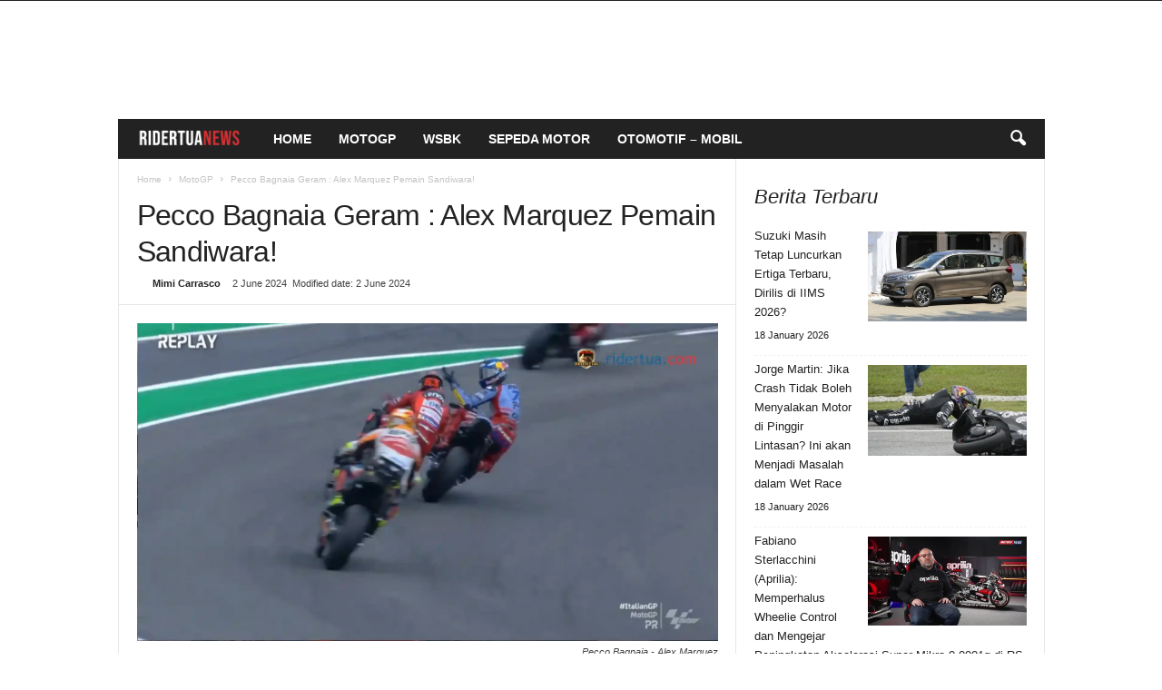

--- FILE ---
content_type: text/html; charset=UTF-8
request_url: https://ridertua.com/2024/06/02/pecco-bagnaia-geram-alex-marquez-pemain-sandiwara/
body_size: 28120
content:
<!doctype html >
<!--[if IE 8]><html class="ie8" lang="en-US" prefix="og: https://ogp.me/ns#"> <![endif]-->
<!--[if IE 9]><html class="ie9" lang="en-US" prefix="og: https://ogp.me/ns#"> <![endif]-->
<!--[if gt IE 8]><!--><html lang="en-US" prefix="og: https://ogp.me/ns#"> <!--<![endif]--><head><script data-no-optimize="1">var litespeed_docref=sessionStorage.getItem("litespeed_docref");litespeed_docref&&(Object.defineProperty(document,"referrer",{get:function(){return litespeed_docref}}),sessionStorage.removeItem("litespeed_docref"));</script> <title>Pecco Bagnaia Geram : Alex Marquez Pemain Sandiwara! - RiderTua.com</title><meta charset="UTF-8" /><meta name="viewport" content="width=device-width, initial-scale=1.0"><link rel="pingback" href="https://ridertua.com/xmlrpc.php" /><link rel="icon" type="image/png" href="https://ridertua.com/wp-content/uploads/2022/04/logo-ico-ridertua-web.webp"><meta name="description" content="RiderTua.com - Latihan pada Jumat sore di Mugello membawa ketegangan di kubu Ducati. Pecco Bagnaia dan Alex Marquez saling mengecam. Rider pabrikan Ducati itu"/><meta name="robots" content="follow, index, max-snippet:-1, max-video-preview:-1, max-image-preview:large"/><link rel="canonical" href="https://ridertua.com/2024/06/02/pecco-bagnaia-geram-alex-marquez-pemain-sandiwara/" /><meta property="og:locale" content="en_US" /><meta property="og:type" content="article" /><meta property="og:title" content="Pecco Bagnaia Geram : Alex Marquez Pemain Sandiwara! - RiderTua.com" /><meta property="og:description" content="RiderTua.com - Latihan pada Jumat sore di Mugello membawa ketegangan di kubu Ducati. Pecco Bagnaia dan Alex Marquez saling mengecam. Rider pabrikan Ducati itu" /><meta property="og:url" content="https://ridertua.com/2024/06/02/pecco-bagnaia-geram-alex-marquez-pemain-sandiwara/" /><meta property="og:site_name" content="RiderTua.com" /><meta property="article:publisher" content="https://www.facebook.com/ridertuablog" /><meta property="article:tag" content="gp italia" /><meta property="article:tag" content="motogp" /><meta property="article:tag" content="Pecco Bagnaia" /><meta property="article:section" content="MotoGP" /><meta property="og:image" content="https://ridertua.com/wp-content/uploads/2024/06/Pecco-Bagnaia-Alex-marquez-1.webp" /><meta property="og:image:secure_url" content="https://ridertua.com/wp-content/uploads/2024/06/Pecco-Bagnaia-Alex-marquez-1.webp" /><meta property="og:image:width" content="1920" /><meta property="og:image:height" content="1049" /><meta property="og:image:alt" content="Pecco Bagnaia - Alex Marquez" /><meta property="og:image:type" content="image/webp" /><meta property="article:published_time" content="2024-06-02T05:00:28+07:00" /><meta name="twitter:card" content="summary_large_image" /><meta name="twitter:title" content="Pecco Bagnaia Geram : Alex Marquez Pemain Sandiwara! - RiderTua.com" /><meta name="twitter:description" content="RiderTua.com - Latihan pada Jumat sore di Mugello membawa ketegangan di kubu Ducati. Pecco Bagnaia dan Alex Marquez saling mengecam. Rider pabrikan Ducati itu" /><meta name="twitter:site" content="@ridertua" /><meta name="twitter:creator" content="@ridertua" /><meta name="twitter:image" content="https://ridertua.com/wp-content/uploads/2024/06/Pecco-Bagnaia-Alex-marquez-1.webp" /><meta name="twitter:label1" content="Written by" /><meta name="twitter:data1" content="Mimi Carrasco" /><meta name="twitter:label2" content="Time to read" /><meta name="twitter:data2" content="1 minute" /> <script type="application/ld+json" class="rank-math-schema">{"@context":"https://schema.org","@graph":[{"@type":["NewsMediaOrganization","Organization"],"@id":"https://ridertua.com/#organization","name":"ridertua","url":"https://ridertua.com","sameAs":["https://www.facebook.com/ridertuablog","https://twitter.com/ridertua","https://www.instagram.com/ingridertua/","https://www.youtube.com/channel/UC1dB3iYZa6tdQ-Lr6o_ph7g"],"logo":{"@type":"ImageObject","@id":"https://ridertua.com/#logo","url":"https://ridertua.com/wp-content/uploads/2024/11/cropped-cropped-header-ridertua-80x80.webp","contentUrl":"https://ridertua.com/wp-content/uploads/2024/11/cropped-cropped-header-ridertua-80x80.webp","caption":"RiderTua.com","inLanguage":"en-US"},"description":"Berita MotoGP | WSBK | Sepeda Motor | Otomotif"},{"@type":"WebSite","@id":"https://ridertua.com/#website","url":"https://ridertua.com","name":"RiderTua.com","alternateName":"RTBlog","publisher":{"@id":"https://ridertua.com/#organization"},"inLanguage":"en-US"},{"@type":"ImageObject","@id":"https://ridertua.com/wp-content/uploads/2024/06/Pecco-Bagnaia-Alex-marquez-1.webp","url":"https://ridertua.com/wp-content/uploads/2024/06/Pecco-Bagnaia-Alex-marquez-1.webp","width":"1920","height":"1049","caption":"Pecco Bagnaia - Alex Marquez","inLanguage":"en-US"},{"@type":"WebPage","@id":"https://ridertua.com/2024/06/02/pecco-bagnaia-geram-alex-marquez-pemain-sandiwara/#webpage","url":"https://ridertua.com/2024/06/02/pecco-bagnaia-geram-alex-marquez-pemain-sandiwara/","name":"Pecco Bagnaia Geram : Alex Marquez Pemain Sandiwara! - RiderTua.com","datePublished":"2024-06-02T05:00:28+07:00","dateModified":"2024-06-02T05:00:28+07:00","isPartOf":{"@id":"https://ridertua.com/#website"},"primaryImageOfPage":{"@id":"https://ridertua.com/wp-content/uploads/2024/06/Pecco-Bagnaia-Alex-marquez-1.webp"},"inLanguage":"en-US"},{"@type":"Person","@id":"https://ridertua.com/2024/06/02/pecco-bagnaia-geram-alex-marquez-pemain-sandiwara/#author","name":"Mimi Carrasco","description":"Penulis independen di bidang otomotif dan motorsport, khususnya MotoGP. Berpengalaman dalam membuat konten analisis balapan, ulasan teknis, dan insight dari dunia roda dua. Mengutamakan akurasi informasi dengan gaya penyampaian yang tetap ringan dan informatif. Menulis sejak 2022...\u270d\ufe0f","image":{"@type":"ImageObject","@id":"https://ridertua.com/wp-content/uploads/2019/10/cropped-ridertua-ridermuda-1-96x96.jpg","url":"https://ridertua.com/wp-content/uploads/2019/10/cropped-ridertua-ridermuda-1-96x96.jpg","caption":"Mimi Carrasco","inLanguage":"en-US"},"sameAs":["http://Penulis","http://independen","http://yang","http://fokus","http://pada","http://berita","http://MotoGP","http://sejak","http://2022"],"worksFor":{"@id":"https://ridertua.com/#organization"}},{"@type":"NewsArticle","headline":"Pecco Bagnaia Geram : Alex Marquez Pemain Sandiwara! - RiderTua.com","datePublished":"2024-06-02T05:00:28+07:00","dateModified":"2024-06-02T05:00:28+07:00","articleSection":"MotoGP","author":{"@id":"https://ridertua.com/2024/06/02/pecco-bagnaia-geram-alex-marquez-pemain-sandiwara/#author","name":"Mimi Carrasco"},"publisher":{"@id":"https://ridertua.com/#organization"},"description":"RiderTua.com -\u00a0Latihan pada Jumat sore di Mugello membawa ketegangan di kubu Ducati. Pecco Bagnaia dan Alex Marquez saling mengecam. Rider pabrikan Ducati itu","name":"Pecco Bagnaia Geram : Alex Marquez Pemain Sandiwara! - RiderTua.com","@id":"https://ridertua.com/2024/06/02/pecco-bagnaia-geram-alex-marquez-pemain-sandiwara/#richSnippet","isPartOf":{"@id":"https://ridertua.com/2024/06/02/pecco-bagnaia-geram-alex-marquez-pemain-sandiwara/#webpage"},"image":{"@id":"https://ridertua.com/wp-content/uploads/2024/06/Pecco-Bagnaia-Alex-marquez-1.webp"},"inLanguage":"en-US","mainEntityOfPage":{"@id":"https://ridertua.com/2024/06/02/pecco-bagnaia-geram-alex-marquez-pemain-sandiwara/#webpage"}}]}</script> <link rel='dns-prefetch' href='//www.googletagmanager.com' /><link rel='dns-prefetch' href='//pagead2.googlesyndication.com' /><link rel='dns-prefetch' href='//fundingchoicesmessages.google.com' /><link rel="alternate" type="application/rss+xml" title="RiderTua.com &raquo; Feed" href="https://ridertua.com/feed/" /><link rel="alternate" type="application/rss+xml" title="RiderTua.com &raquo; Comments Feed" href="https://ridertua.com/comments/feed/" /><link rel="alternate" type="application/rss+xml" title="RiderTua.com &raquo; Pecco Bagnaia Geram : Alex Marquez Pemain Sandiwara! Comments Feed" href="https://ridertua.com/2024/06/02/pecco-bagnaia-geram-alex-marquez-pemain-sandiwara/feed/" /><link rel="alternate" title="oEmbed (JSON)" type="application/json+oembed" href="https://ridertua.com/wp-json/oembed/1.0/embed?url=https%3A%2F%2Fridertua.com%2F2024%2F06%2F02%2Fpecco-bagnaia-geram-alex-marquez-pemain-sandiwara%2F" /><link rel="alternate" title="oEmbed (XML)" type="text/xml+oembed" href="https://ridertua.com/wp-json/oembed/1.0/embed?url=https%3A%2F%2Fridertua.com%2F2024%2F06%2F02%2Fpecco-bagnaia-geram-alex-marquez-pemain-sandiwara%2F&#038;format=xml" /><style id='wp-img-auto-sizes-contain-inline-css' type='text/css'>img:is([sizes=auto i],[sizes^="auto," i]){contain-intrinsic-size:3000px 1500px}
/*# sourceURL=wp-img-auto-sizes-contain-inline-css */</style><link data-optimized="2" rel="stylesheet" href="https://ridertua.com/wp-content/litespeed/css/b3a16a120743a95961eafda3772960ad.css?ver=01e89" /><style id='wp-emoji-styles-inline-css' type='text/css'>img.wp-smiley, img.emoji {
		display: inline !important;
		border: none !important;
		box-shadow: none !important;
		height: 1em !important;
		width: 1em !important;
		margin: 0 0.07em !important;
		vertical-align: -0.1em !important;
		background: none !important;
		padding: 0 !important;
	}
/*# sourceURL=wp-emoji-styles-inline-css */</style><style id='wp-block-heading-inline-css' type='text/css'>h1:where(.wp-block-heading).has-background,h2:where(.wp-block-heading).has-background,h3:where(.wp-block-heading).has-background,h4:where(.wp-block-heading).has-background,h5:where(.wp-block-heading).has-background,h6:where(.wp-block-heading).has-background{padding:1.25em 2.375em}h1.has-text-align-left[style*=writing-mode]:where([style*=vertical-lr]),h1.has-text-align-right[style*=writing-mode]:where([style*=vertical-rl]),h2.has-text-align-left[style*=writing-mode]:where([style*=vertical-lr]),h2.has-text-align-right[style*=writing-mode]:where([style*=vertical-rl]),h3.has-text-align-left[style*=writing-mode]:where([style*=vertical-lr]),h3.has-text-align-right[style*=writing-mode]:where([style*=vertical-rl]),h4.has-text-align-left[style*=writing-mode]:where([style*=vertical-lr]),h4.has-text-align-right[style*=writing-mode]:where([style*=vertical-rl]),h5.has-text-align-left[style*=writing-mode]:where([style*=vertical-lr]),h5.has-text-align-right[style*=writing-mode]:where([style*=vertical-rl]),h6.has-text-align-left[style*=writing-mode]:where([style*=vertical-lr]),h6.has-text-align-right[style*=writing-mode]:where([style*=vertical-rl]){rotate:180deg}
/*# sourceURL=https://ridertua.com/wp-includes/blocks/heading/style.min.css */</style><style id='wp-block-latest-posts-inline-css' type='text/css'>.wp-block-latest-posts{box-sizing:border-box}.wp-block-latest-posts.alignleft{margin-right:2em}.wp-block-latest-posts.alignright{margin-left:2em}.wp-block-latest-posts.wp-block-latest-posts__list{list-style:none}.wp-block-latest-posts.wp-block-latest-posts__list li{clear:both;overflow-wrap:break-word}.wp-block-latest-posts.is-grid{display:flex;flex-wrap:wrap}.wp-block-latest-posts.is-grid li{margin:0 1.25em 1.25em 0;width:100%}@media (min-width:600px){.wp-block-latest-posts.columns-2 li{width:calc(50% - .625em)}.wp-block-latest-posts.columns-2 li:nth-child(2n){margin-right:0}.wp-block-latest-posts.columns-3 li{width:calc(33.33333% - .83333em)}.wp-block-latest-posts.columns-3 li:nth-child(3n){margin-right:0}.wp-block-latest-posts.columns-4 li{width:calc(25% - .9375em)}.wp-block-latest-posts.columns-4 li:nth-child(4n){margin-right:0}.wp-block-latest-posts.columns-5 li{width:calc(20% - 1em)}.wp-block-latest-posts.columns-5 li:nth-child(5n){margin-right:0}.wp-block-latest-posts.columns-6 li{width:calc(16.66667% - 1.04167em)}.wp-block-latest-posts.columns-6 li:nth-child(6n){margin-right:0}}:root :where(.wp-block-latest-posts.is-grid){padding:0}:root :where(.wp-block-latest-posts.wp-block-latest-posts__list){padding-left:0}.wp-block-latest-posts__post-author,.wp-block-latest-posts__post-date{display:block;font-size:.8125em}.wp-block-latest-posts__post-excerpt,.wp-block-latest-posts__post-full-content{margin-bottom:1em;margin-top:.5em}.wp-block-latest-posts__featured-image a{display:inline-block}.wp-block-latest-posts__featured-image img{height:auto;max-width:100%;width:auto}.wp-block-latest-posts__featured-image.alignleft{float:left;margin-right:1em}.wp-block-latest-posts__featured-image.alignright{float:right;margin-left:1em}.wp-block-latest-posts__featured-image.aligncenter{margin-bottom:1em;text-align:center}
/*# sourceURL=https://ridertua.com/wp-includes/blocks/latest-posts/style.min.css */</style><style id='global-styles-inline-css' type='text/css'>:root{--wp--preset--aspect-ratio--square: 1;--wp--preset--aspect-ratio--4-3: 4/3;--wp--preset--aspect-ratio--3-4: 3/4;--wp--preset--aspect-ratio--3-2: 3/2;--wp--preset--aspect-ratio--2-3: 2/3;--wp--preset--aspect-ratio--16-9: 16/9;--wp--preset--aspect-ratio--9-16: 9/16;--wp--preset--color--black: #000000;--wp--preset--color--cyan-bluish-gray: #abb8c3;--wp--preset--color--white: #ffffff;--wp--preset--color--pale-pink: #f78da7;--wp--preset--color--vivid-red: #cf2e2e;--wp--preset--color--luminous-vivid-orange: #ff6900;--wp--preset--color--luminous-vivid-amber: #fcb900;--wp--preset--color--light-green-cyan: #7bdcb5;--wp--preset--color--vivid-green-cyan: #00d084;--wp--preset--color--pale-cyan-blue: #8ed1fc;--wp--preset--color--vivid-cyan-blue: #0693e3;--wp--preset--color--vivid-purple: #9b51e0;--wp--preset--gradient--vivid-cyan-blue-to-vivid-purple: linear-gradient(135deg,rgb(6,147,227) 0%,rgb(155,81,224) 100%);--wp--preset--gradient--light-green-cyan-to-vivid-green-cyan: linear-gradient(135deg,rgb(122,220,180) 0%,rgb(0,208,130) 100%);--wp--preset--gradient--luminous-vivid-amber-to-luminous-vivid-orange: linear-gradient(135deg,rgb(252,185,0) 0%,rgb(255,105,0) 100%);--wp--preset--gradient--luminous-vivid-orange-to-vivid-red: linear-gradient(135deg,rgb(255,105,0) 0%,rgb(207,46,46) 100%);--wp--preset--gradient--very-light-gray-to-cyan-bluish-gray: linear-gradient(135deg,rgb(238,238,238) 0%,rgb(169,184,195) 100%);--wp--preset--gradient--cool-to-warm-spectrum: linear-gradient(135deg,rgb(74,234,220) 0%,rgb(151,120,209) 20%,rgb(207,42,186) 40%,rgb(238,44,130) 60%,rgb(251,105,98) 80%,rgb(254,248,76) 100%);--wp--preset--gradient--blush-light-purple: linear-gradient(135deg,rgb(255,206,236) 0%,rgb(152,150,240) 100%);--wp--preset--gradient--blush-bordeaux: linear-gradient(135deg,rgb(254,205,165) 0%,rgb(254,45,45) 50%,rgb(107,0,62) 100%);--wp--preset--gradient--luminous-dusk: linear-gradient(135deg,rgb(255,203,112) 0%,rgb(199,81,192) 50%,rgb(65,88,208) 100%);--wp--preset--gradient--pale-ocean: linear-gradient(135deg,rgb(255,245,203) 0%,rgb(182,227,212) 50%,rgb(51,167,181) 100%);--wp--preset--gradient--electric-grass: linear-gradient(135deg,rgb(202,248,128) 0%,rgb(113,206,126) 100%);--wp--preset--gradient--midnight: linear-gradient(135deg,rgb(2,3,129) 0%,rgb(40,116,252) 100%);--wp--preset--font-size--small: 10px;--wp--preset--font-size--medium: 20px;--wp--preset--font-size--large: 30px;--wp--preset--font-size--x-large: 42px;--wp--preset--font-size--regular: 14px;--wp--preset--font-size--larger: 48px;--wp--preset--spacing--20: 0.44rem;--wp--preset--spacing--30: 0.67rem;--wp--preset--spacing--40: 1rem;--wp--preset--spacing--50: 1.5rem;--wp--preset--spacing--60: 2.25rem;--wp--preset--spacing--70: 3.38rem;--wp--preset--spacing--80: 5.06rem;--wp--preset--shadow--natural: 6px 6px 9px rgba(0, 0, 0, 0.2);--wp--preset--shadow--deep: 12px 12px 50px rgba(0, 0, 0, 0.4);--wp--preset--shadow--sharp: 6px 6px 0px rgba(0, 0, 0, 0.2);--wp--preset--shadow--outlined: 6px 6px 0px -3px rgb(255, 255, 255), 6px 6px rgb(0, 0, 0);--wp--preset--shadow--crisp: 6px 6px 0px rgb(0, 0, 0);}:where(.is-layout-flex){gap: 0.5em;}:where(.is-layout-grid){gap: 0.5em;}body .is-layout-flex{display: flex;}.is-layout-flex{flex-wrap: wrap;align-items: center;}.is-layout-flex > :is(*, div){margin: 0;}body .is-layout-grid{display: grid;}.is-layout-grid > :is(*, div){margin: 0;}:where(.wp-block-columns.is-layout-flex){gap: 2em;}:where(.wp-block-columns.is-layout-grid){gap: 2em;}:where(.wp-block-post-template.is-layout-flex){gap: 1.25em;}:where(.wp-block-post-template.is-layout-grid){gap: 1.25em;}.has-black-color{color: var(--wp--preset--color--black) !important;}.has-cyan-bluish-gray-color{color: var(--wp--preset--color--cyan-bluish-gray) !important;}.has-white-color{color: var(--wp--preset--color--white) !important;}.has-pale-pink-color{color: var(--wp--preset--color--pale-pink) !important;}.has-vivid-red-color{color: var(--wp--preset--color--vivid-red) !important;}.has-luminous-vivid-orange-color{color: var(--wp--preset--color--luminous-vivid-orange) !important;}.has-luminous-vivid-amber-color{color: var(--wp--preset--color--luminous-vivid-amber) !important;}.has-light-green-cyan-color{color: var(--wp--preset--color--light-green-cyan) !important;}.has-vivid-green-cyan-color{color: var(--wp--preset--color--vivid-green-cyan) !important;}.has-pale-cyan-blue-color{color: var(--wp--preset--color--pale-cyan-blue) !important;}.has-vivid-cyan-blue-color{color: var(--wp--preset--color--vivid-cyan-blue) !important;}.has-vivid-purple-color{color: var(--wp--preset--color--vivid-purple) !important;}.has-black-background-color{background-color: var(--wp--preset--color--black) !important;}.has-cyan-bluish-gray-background-color{background-color: var(--wp--preset--color--cyan-bluish-gray) !important;}.has-white-background-color{background-color: var(--wp--preset--color--white) !important;}.has-pale-pink-background-color{background-color: var(--wp--preset--color--pale-pink) !important;}.has-vivid-red-background-color{background-color: var(--wp--preset--color--vivid-red) !important;}.has-luminous-vivid-orange-background-color{background-color: var(--wp--preset--color--luminous-vivid-orange) !important;}.has-luminous-vivid-amber-background-color{background-color: var(--wp--preset--color--luminous-vivid-amber) !important;}.has-light-green-cyan-background-color{background-color: var(--wp--preset--color--light-green-cyan) !important;}.has-vivid-green-cyan-background-color{background-color: var(--wp--preset--color--vivid-green-cyan) !important;}.has-pale-cyan-blue-background-color{background-color: var(--wp--preset--color--pale-cyan-blue) !important;}.has-vivid-cyan-blue-background-color{background-color: var(--wp--preset--color--vivid-cyan-blue) !important;}.has-vivid-purple-background-color{background-color: var(--wp--preset--color--vivid-purple) !important;}.has-black-border-color{border-color: var(--wp--preset--color--black) !important;}.has-cyan-bluish-gray-border-color{border-color: var(--wp--preset--color--cyan-bluish-gray) !important;}.has-white-border-color{border-color: var(--wp--preset--color--white) !important;}.has-pale-pink-border-color{border-color: var(--wp--preset--color--pale-pink) !important;}.has-vivid-red-border-color{border-color: var(--wp--preset--color--vivid-red) !important;}.has-luminous-vivid-orange-border-color{border-color: var(--wp--preset--color--luminous-vivid-orange) !important;}.has-luminous-vivid-amber-border-color{border-color: var(--wp--preset--color--luminous-vivid-amber) !important;}.has-light-green-cyan-border-color{border-color: var(--wp--preset--color--light-green-cyan) !important;}.has-vivid-green-cyan-border-color{border-color: var(--wp--preset--color--vivid-green-cyan) !important;}.has-pale-cyan-blue-border-color{border-color: var(--wp--preset--color--pale-cyan-blue) !important;}.has-vivid-cyan-blue-border-color{border-color: var(--wp--preset--color--vivid-cyan-blue) !important;}.has-vivid-purple-border-color{border-color: var(--wp--preset--color--vivid-purple) !important;}.has-vivid-cyan-blue-to-vivid-purple-gradient-background{background: var(--wp--preset--gradient--vivid-cyan-blue-to-vivid-purple) !important;}.has-light-green-cyan-to-vivid-green-cyan-gradient-background{background: var(--wp--preset--gradient--light-green-cyan-to-vivid-green-cyan) !important;}.has-luminous-vivid-amber-to-luminous-vivid-orange-gradient-background{background: var(--wp--preset--gradient--luminous-vivid-amber-to-luminous-vivid-orange) !important;}.has-luminous-vivid-orange-to-vivid-red-gradient-background{background: var(--wp--preset--gradient--luminous-vivid-orange-to-vivid-red) !important;}.has-very-light-gray-to-cyan-bluish-gray-gradient-background{background: var(--wp--preset--gradient--very-light-gray-to-cyan-bluish-gray) !important;}.has-cool-to-warm-spectrum-gradient-background{background: var(--wp--preset--gradient--cool-to-warm-spectrum) !important;}.has-blush-light-purple-gradient-background{background: var(--wp--preset--gradient--blush-light-purple) !important;}.has-blush-bordeaux-gradient-background{background: var(--wp--preset--gradient--blush-bordeaux) !important;}.has-luminous-dusk-gradient-background{background: var(--wp--preset--gradient--luminous-dusk) !important;}.has-pale-ocean-gradient-background{background: var(--wp--preset--gradient--pale-ocean) !important;}.has-electric-grass-gradient-background{background: var(--wp--preset--gradient--electric-grass) !important;}.has-midnight-gradient-background{background: var(--wp--preset--gradient--midnight) !important;}.has-small-font-size{font-size: var(--wp--preset--font-size--small) !important;}.has-medium-font-size{font-size: var(--wp--preset--font-size--medium) !important;}.has-large-font-size{font-size: var(--wp--preset--font-size--large) !important;}.has-x-large-font-size{font-size: var(--wp--preset--font-size--x-large) !important;}
/*# sourceURL=global-styles-inline-css */</style><style id='classic-theme-styles-inline-css' type='text/css'>/*! This file is auto-generated */
.wp-block-button__link{color:#fff;background-color:#32373c;border-radius:9999px;box-shadow:none;text-decoration:none;padding:calc(.667em + 2px) calc(1.333em + 2px);font-size:1.125em}.wp-block-file__button{background:#32373c;color:#fff;text-decoration:none}
/*# sourceURL=/wp-includes/css/classic-themes.min.css */</style><style id='td-theme-inline-css' type='text/css'>/* custom css - generated by TagDiv Composer */
        @media (max-width: 767px) {
            .td-header-desktop-wrap {
                display: none;
            }
        }
        @media (min-width: 767px) {
            .td-header-mobile-wrap {
                display: none;
            }
        }
    
	
/*# sourceURL=td-theme-inline-css */</style> <script type="litespeed/javascript" data-src="https://ridertua.com/wp-includes/js/jquery/jquery.min.js?ver=3.7.1" id="jquery-core-js"></script> 
 <script type="litespeed/javascript" data-src="https://www.googletagmanager.com/gtag/js?id=G-X51W4D5276" id="google_gtagjs-js"></script> <script id="google_gtagjs-js-after" type="litespeed/javascript">window.dataLayer=window.dataLayer||[];function gtag(){dataLayer.push(arguments)}
gtag("set","linker",{"domains":["ridertua.com"]});gtag("js",new Date());gtag("set","developer_id.dZTNiMT",!0);gtag("config","G-X51W4D5276")</script> <link rel="https://api.w.org/" href="https://ridertua.com/wp-json/" /><link rel="alternate" title="JSON" type="application/json" href="https://ridertua.com/wp-json/wp/v2/posts/507239" /><link rel="EditURI" type="application/rsd+xml" title="RSD" href="https://ridertua.com/xmlrpc.php?rsd" /><meta name="generator" content="WordPress 6.9" /><link rel='shortlink' href='https://ridertua.com/?p=507239' /><style>.rt-toc-container { background:#fdfdfd; border:1px solid #e2e8f0; border-radius:12px; padding:15px; margin:20px 0; box-shadow:0 4px 6px -1px rgba(0,0,0,0.05); font-family:"Segoe UI",sans-serif; }
    .rt-toc-header { cursor:pointer; display:flex; align-items:center; font-weight:700; font-size:1.1rem; margin-bottom:10px; }
    .rt-toc-arrow { font-size:18px; margin-right:10px; transition: transform 0.3s; }
    .rt-toc-container[open] .rt-toc-arrow { transform: rotate(90deg); }
    .rt-toc-title { color:#2d3748; }
    .rt-toc-list { list-style:none; padding-left:0; margin:0; }
    .rt-toc-list li { margin:6px 0; font-size:0.98rem; line-height:1.4; }
    .rt-toc-parent { font-weight:600; }
    .rt-toc-child { padding-left:20px; font-weight:400; position:relative; }
    .rt-toc-child::before { content:"•"; color:#3182ce; font-weight:bold; position:absolute; left:0; }
    .rt-toc-list a { text-decoration:none; color:#3182ce; transition:color 0.2s; }
    .rt-toc-list a:hover { color:#2b6cb0; text-decoration:underline; }
    @media (max-width:768px){
        .rt-toc-container { padding:12px; }
        .rt-toc-title { font-size:1.05rem; }
        .rt-toc-arrow { font-size:16px; margin-right:8px; }
        .rt-toc-list li { font-size:0.9rem; }
    }</style><meta name="generator" content="Site Kit by Google 1.170.0" /><meta name="google-adsense-platform-account" content="ca-host-pub-2644536267352236"><meta name="google-adsense-platform-domain" content="sitekit.withgoogle.com"> <script type="litespeed/javascript" data-src="https://pagead2.googlesyndication.com/pagead/js/adsbygoogle.js?client=ca-pub-8240813166602300&amp;host=ca-host-pub-2644536267352236" crossorigin="anonymous"></script> <style>/* custom css - generated by TagDiv Composer */
    
.td-pb-row [class*="td-pb-span"],
    .td-pb-border-top,
    .page-template-page-title-sidebar-php .td-page-content > .wpb_row:first-child,
    .td-post-sharing,
    .td-post-content,
    .td-post-next-prev,
    .author-box-wrap,
    .td-comments-title-wrap,
    .comment-list,
    .comment-respond,
    .td-post-template-5 header,
    .td-container,
    .wpb_content_element,
    .wpb_column,
    .wpb_row,
    .white-menu .td-header-container .td-header-main-menu,
    .td-post-template-1 .td-post-content,
    .td-post-template-4 .td-post-sharing-top,
    .td-header-style-6 .td-header-header .td-make-full,
    #disqus_thread,
    .page-template-page-pagebuilder-title-php .td-page-content > .wpb_row:first-child,
    .td-footer-container:before {
        border-color: #e6e6e6;
    }
    .td-top-border {
        border-color: #e6e6e6 !important;
    }
    .td-container-border:after,
    .td-next-prev-separator,
    .td-container .td-pb-row .wpb_column:before,
    .td-container-border:before,
    .td-main-content:before,
    .td-main-sidebar:before,
    .td-pb-row .td-pb-span4:nth-of-type(3):after,
    .td-pb-row .td-pb-span4:nth-last-of-type(3):after {
    	background-color: #e6e6e6;
    }
    @media (max-width: 767px) {
    	.white-menu .td-header-main-menu {
      		border-color: #e6e6e6;
      	}
    }



    
    .td-menu-background:before,
    .td-search-background:before {
        background: rgba(0,0,0,0.5);
        background: -moz-linear-gradient(top, rgba(0,0,0,0.5) 0%, rgba(0,0,0,0.6) 100%);
        background: -webkit-gradient(left top, left bottom, color-stop(0%, rgba(0,0,0,0.5)), color-stop(100%, rgba(0,0,0,0.6)));
        background: -webkit-linear-gradient(top, rgba(0,0,0,0.5) 0%, rgba(0,0,0,0.6) 100%);
        background: -o-linear-gradient(top, rgba(0,0,0,0.5) 0%, @mobileu_gradient_two_mob 100%);
        background: -ms-linear-gradient(top, rgba(0,0,0,0.5) 0%, rgba(0,0,0,0.6) 100%);
        background: linear-gradient(to bottom, rgba(0,0,0,0.5) 0%, rgba(0,0,0,0.6) 100%);
        filter: progid:DXImageTransform.Microsoft.gradient( startColorstr='rgba(0,0,0,0.5)', endColorstr='rgba(0,0,0,0.6)', GradientType=0 );
    }

    
    .td-mobile-content .current-menu-item > a,
    .td-mobile-content .current-menu-ancestor > a,
    .td-mobile-content .current-category-ancestor > a,
    #td-mobile-nav .td-menu-login-section a:hover,
    #td-mobile-nav .td-register-section a:hover,
    #td-mobile-nav .td-menu-socials-wrap a:hover i {
        color: #e6f700;
    }

    
    #td-mobile-nav .td-register-section .td-login-button {
        background-color: #f0f0f0;
    }

    
    #td-mobile-nav .td-register-section .td-login-button {
        color: #156586;
    }


    
    .td-menu-background:after,
    .td-search-background:after {
        background-image: url('https://ridertua.com/wp-content/uploads/2022/04/AMP-for-WP-logo.png');
    }

    
    .td-menu-background:after,
    .td-search-background:after {
        background-position: center center;
    }


    
    .white-popup-block:before {
        background-image: url('https://ridertua.com/wp-content/uploads/2022/04/AMP-for-WP-logo.png');
    }

    
    .sf-menu > .td-menu-item > a {
        font-weight:900;
	
    }
    
    .td-footer-container::before {
        background-size: cover;
    }

    
    .td-footer-container::before {
        opacity: 0.1;
    }</style> <script type="application/ld+json">{
        "@context": "https://schema.org",
        "@type": "BreadcrumbList",
        "itemListElement": [
            {
                "@type": "ListItem",
                "position": 1,
                "item": {
                    "@type": "WebSite",
                    "@id": "https://ridertua.com/",
                    "name": "Home"
                }
            },
            {
                "@type": "ListItem",
                "position": 2,
                    "item": {
                    "@type": "WebPage",
                    "@id": "https://ridertua.com/category/motogp/",
                    "name": "MotoGP"
                }
            }
            ,{
                "@type": "ListItem",
                "position": 3,
                    "item": {
                    "@type": "WebPage",
                    "@id": "https://ridertua.com/2024/06/02/pecco-bagnaia-geram-alex-marquez-pemain-sandiwara/",
                    "name": "Pecco Bagnaia Geram : Alex Marquez Pemain Sandiwara!"                                
                }
            }    
        ]
    }</script> <link rel="icon" href="https://ridertua.com/wp-content/uploads/2020/04/cropped-Logo-ridertua-2020-ICON-32x32.png" sizes="32x32" /><link rel="icon" href="https://ridertua.com/wp-content/uploads/2020/04/cropped-Logo-ridertua-2020-ICON-192x192.png" sizes="192x192" /><link rel="apple-touch-icon" href="https://ridertua.com/wp-content/uploads/2020/04/cropped-Logo-ridertua-2020-ICON-180x180.png" /><meta name="msapplication-TileImage" content="https://ridertua.com/wp-content/uploads/2020/04/cropped-Logo-ridertua-2020-ICON-270x270.png" /><style type="text/css" id="wp-custom-css">/* ============ KHUSUS UNTUK VERSI MOBILE ============ */

/* Kontras nama penulis (author) agar putih dan tebal */
.author-name, .td-post-author-name, .td-author-by {
  color: #ffffff !important;
  font-weight: bold !important;
}

/* Link footer email dan mailto agar terlihat jelas */
.footer-email-wrap a, a[href^="mailto"] {
  color: #ffffff !important;
  text-decoration: underline !important;
}

/* Tambahan untuk target versi mobile saja */
@media (max-width: 767px) {
  /* Bisa ditambah styling khusus mobile di sini kalau perlu */
  
  /* Misalnya: Warna link author di homepage agar lebih kontras */
  .td_module_10 .td-post-author-name,
  .td_module_11 .td-post-author-name {
    color: #ffffff !important;
    font-weight: bold !important;
  }
}
@media only screen and (max-width: 767px) {
  .td-post-author-name,
  .td_module_10 .td-post-author-name,
  .td_module_11 .td-post-author-name,
  .td_module_mx4 .td-post-author-name {
    color: #ffffff !important;
    font-weight: bold !important;
  }
} 


.page-id-49653 a[href="mailto:ridertua.com@gmail.com"] {
    color: #333333 !important;
    font-weight: bold !important;
}

/* Batasi ukuran logo agar tidak membesar di halaman single post */
img.td-retina-data {
  max-width: 100%;
  height: auto;
  aspect-ratio: 230 / 90;
  object-fit: contain;
  display: block;
  margin: 0 auto;
}

/* khusus di layar kecil, tinggi logo tidak dipaksakan menjadi 64px */
@media (max-width: 768px) {
  img.td-retina-data {
    width: 230px !important;
    height: 90px !important;
    object-fit: contain;
    display: block;
    margin: 0 auto;
  }
}

/* ==== [CUSTOM CSS] PERBESAR FONT KHUSUS MOBILE - RIDERTUA.COM ==== */
@media only screen and (max-width: 768px) {
  body,
  .td-post-content p,
  .td-post-content {
    font-size: 17px !important;
    line-height: 1.6 !important;
  }

  .td-post-content h2 {
    font-size: 21px !important;
  }

  .td-post-content h3 {
    font-size: 18px !important;
  }

  .td-post-content li {
    font-size: 17px !important;
  }

  .td_block_wrap {
    font-size: 16px;
  }

  .td_block_title {
    font-size: 18px;
  }

  .td-crumb-container,
  .entry-crumbs {
    font-size: 14px !important;
    line-height: 1.4 !important;
  }
}
/* ==== [END] CUSTOM FONT MOBILE ==== */

/* ================================
   SEMBUNYIKAN WIDGET DARI HOME
  ===============================*/
body.page.home .hide-on-home {
    display: none !important;
}


/* === STYLE: Klasemen MotoGP Accordion === */
details {
  margin: 12px 0;
  border: 1px solid #ddd;
  border-radius: 8px;
  background: #f9f9f9;
  padding: 10px 14px;
  transition: all 0.25s ease;
  overflow: hidden;
}
details[open] {
  background: #fff7f7;
  border-color: #d62828;
  box-shadow: 0 2px 6px rgba(0, 0, 0, 0.05);
}
summary {
  cursor: pointer;
  font-weight: 600;
  color: #222;
  list-style: none;
  display: flex;
  align-items: center;
  justify-content: space-between;
  transition: color 0.2s ease;
}
summary:hover { color: #d62828; }
summary::after {
  content: '▾';
  font-size: 30px;
  color: #d62828;
  transition: transform 0.25s ease;
}
details[open] summary::after { transform: rotate(180deg); }
details p, details table {
  margin: 8px 0 0;
  line-height: 1.6;
  font-size: 15px;
}
details:not([open]) > *:not(summary) { display: none; }
@keyframes fadeIn {
  from { opacity: 0; transform: translateY(-3px); }
  to { opacity: 1; transform: translateY(0); }
}
details[open] > *:not(summary) {
  animation: fadeIn 0.3s ease;
}
@media (max-width: 600px) {
  summary { font-size: 15px; }
  details p, details table { font-size: 14px; }
}

/* === STYLE: TABEL KLASMEN MOTOGP === */
.tabel-klasemen {
  width: 100%;
  border-collapse: collapse;
  font-family: Verdana, Geneva, sans-serif;
  font-size: 14px;
  text-align: left;
  margin-top: 8px;
  border: 1px solid #ddd;
}

.tabel-klasemen th {
  padding: 8px;
  border: 1px solid #ccc;
  background-color: #333;
  color: #fff;
  text-transform: uppercase;
  font-size: 13px;
}

.tabel-klasemen td {
  padding: 8px;
  border: 1px solid #ccc;
}

/* 🟢 FIX: Zebra hanya untuk baris isi (tbody) */
.tabel-klasemen tbody tr:nth-child(even) {
  background-color: #f9f9f9;
}

/* Hover tetap aktif di semua baris isi */
.tabel-klasemen tbody tr:hover {
  background-color: #f1f1f1;
  transition: background 0.2s ease;
}

/* Responsif */
@media (max-width: 600px) {
  .tabel-klasemen {
    font-size: 13px;
  }
  .tabel-klasemen th, .tabel-klasemen td {
    padding: 6px;
  }
 }
/* Center kolom ke-4  */
.tabel-klasemen td:nth-child(4),
.tabel-klasemen th:nth-child(4) {
  text-align: center;
}
/* Center kolom ke-3 */
.tabel-klasemen th:nth-child(3),
.tabel-klasemen td:nth-child(3) {
  text-align: center;
}
/* Center kolom ke-5  */
.tabel-klasemen th:nth-child(5),
.tabel-klasemen td:nth-child(5) {
  text-align: center;
}
/* Center kolom ke-1 (No) */
.tabel-klasemen th:nth-child(1),
.tabel-klasemen td:nth-child(1) {
  text-align: center;
}
/* === TEMPLATE: MotoGP Live Report === */
.live-report-table {
  width: 100%;
  border-collapse: collapse;
  font-family: 'Segoe UI', Arial, sans-serif;
  font-size: 15px;
  margin-top: 20px;
  box-shadow: 0 1px 3px rgba(0,0,0,0.08);
}

/* Header */
.live-report-table thead th {
  background-color: #d62828; /* Merah Ducati 😎 */
  color: #fff;
  padding: 10px 12px;
  text-align: left;
  font-size: 16px;
  text-transform: uppercase;
  letter-spacing: 0.5px;
}

/* Kolom pertama (judul "Lap") dibuat center */
.live-report-table thead th:first-child {
  text-align: center;
}

/* Isi tabel */
.live-report-table td {
  padding: 8px 12px;
  border-bottom: 1px solid #e0e0e0;
  vertical-align: top;
}

/* Kolom kiri (Lap) */
.live-report-table td:first-child {
  width: 90px;
  font-weight: bold;
  color: #d62828;
  text-align: center;
  border-right: 1px solid #eee;
}

/* Zebra effect */
.live-report-table tr:nth-child(even) {
  background-color: #f9f9f9;
}
.live-report-table tr:nth-child(odd) {
  background-color: #ffffff;
}

/* Hover effect biar interaktif */
.live-report-table tr:hover {
  background-color: #fff3f3;
  transition: 0.2s ease-in-out;
}

/* === FOTO THUMBNAIL DI KOLOM KOMENTAR === */
.live-report-table td img {
  float: left;
  width: 140px;          /* ukuran thumbnail */
  height: auto;
  margin: 0 12px 8px 0;  /* jarak kanan dan bawah */
  border-radius: 6px;    /* sudut lembut */
  object-fit: cover;
  box-shadow: 0 1px 3px rgba(0,0,0,0.15); /* efek bayangan halus */
}

/* Responsif untuk layar kecil */
@media (max-width: 600px) {
  .live-report-table td img {
    width: 100%;
    float: none;
    margin: 8px 0;
    display: block;
  }
}

/* === TABEL 3 KOLOM BIRU=== */
.tabel-3-kolom-biru {
  width: 100%;
  border-collapse: collapse;
  margin-top: 10px;
}

.tabel-3-kolom-biru th, 
.tabel-3-kolom-biru td {
  border: 1px solid #ddd;
  padding: 8px 10px;
  text-align: left;
}

/* Header biru */
.tabel-3-kolom-biru thead {
  background-color: #007bff; /* biru */
  color: #fff; /* teks putih */
  font-weight: bold;
}

/* Zebra effect */
.tabel-3-kolom-biru tr:nth-child(even) {
  background-color: #f9f9f9;
}

/* Kolom pertama (No.) dan ketiga (angka) rata tengah */
.tabel-3-kolom-biru td:nth-child(1),
.tabel-3-kolom-biru th:nth-child(1),
.tabel-3-kolom-biru td:nth-child(3),
.tabel-3-kolom-biru th:nth-child(3) {
  text-align: center;
}

/* === TABEL 4 KOLOM MERAH === */
.tabel-4kolom-merah {
  width: 100%;
  border-collapse: collapse;
  font-family: 'Segoe UI', sans-serif;
  font-size: 15px;
  margin: 10px 0;
}

.tabel-4kolom-merah th {
  background-color: #c62828; /* merah tua */
  color: #fff;
  text-align: center;
  padding: 10px 8px;
  line-height: 1.2;
}

.tabel-4kolom-merah td {
  border: 1px solid #ddd;
  padding: 8px 10px;
  vertical-align: top;
}

.tabel-4kolom-merah tr:nth-child(even) {
  background-color: #f9f9f9;
}

.tabel-4kolom-merah tr:hover {
  background-color: #ffe6e6;
}

/* Lebar kolom */
.tabel-4kolom-merah th:first-child,
.tabel-4kolom-merah td:first-child {
  width: 90px; /* lebar kolom "Edisi" */
  text-align: center;
}

.tabel-4kolom-merah th:nth-child(2),
.tabel-4kolom-merah td:nth-child(2) {
  width: 70px; /* Tahun */
  text-align: center;
}

.tabel-4kolom-merah th:nth-child(3),
.tabel-4kolom-merah td:nth-child(3) {
  width: 100px; /* Tanggal */
  text-align: center;
}

.tabel-4kolom-merah th:nth-child(4),
.tabel-4kolom-merah td:nth-child(4) {
  width: 200px; /* Pemenang */
text-align: center;
}

.tabel-4kolom-merah th:nth-child(5),
.tabel-4kolom-merah td:nth-child(5) {
  width: 40%;
}

/* Responsif */
@media (max-width: 700px) {
  .tabel-4kolom-merah td,
  .tabel-4kolom-merah th {
    font-size: 13px;
    padding: 6px;
  }
}

/* === TABEL 6 KOLOM === */
.tabel-6kolom {
  width: 100%;
  border-collapse: collapse;
  background-color: #fbeaeb;
  font-family: Arial, sans-serif;
  font-size: 14px;
  text-align: left;
  min-width: 700px; /* 👉 penting: biar bisa digeser di layar sempit */
}

.tabel-6kolom th {
  background-color: #2f3c7e;
  color: #fafcff;
  padding: 8px;
  text-align: left;
  white-space: nowrap; /* mencegah teks pecah di kolom */
}

.tabel-6kolom td {
  padding: 8px;
  border-bottom: 1px solid #ddd;
  white-space: nowrap; /* menjaga baris tetap rapi */
}

/* Zebra strip effect */
.tabel-6kolom tbody tr:nth-child(odd) {
  background-color: #ffffff;
}

.tabel-6kolom tbody tr:nth-child(even) {
  background-color: #f2f3f7;
}

/* Optional: center kolom pertama dan terakhir */
.tabel-6kolom td:first-child,
.tabel-6kolom td:last-child {
  text-align: center;
}

/* === WRAPPER UNTUK RESPONSIVE SCROLL === */
.tabel-container {
  width: 100%;
  overflow-x: auto;
  overflow-y: hidden;
  -webkit-overflow-scrolling: touch; /* biar smooth di iOS */
  margin: 0 auto;
  border-radius: 8px;
  box-shadow: inset 0 0 4px rgba(0,0,0,0.05);
}

/* === TABEL DATA UNIVERSAL === */
.tabel-data {
  width: 100%;
  border-collapse: collapse;
  background-color: #fbeaeb;
  font-family: Arial, sans-serif;
  font-size: 14px;
  text-align: left;
  min-width: 700px; /* 👉 agar bisa digeser di layar sempit (mobile) */
}

.tabel-data th {
  background-color: #2f3c7e;
  color: #fafcff;
  padding: 8px;
  text-align: left;
  white-space: nowrap; /* mencegah teks kolom pecah ke bawah */
}

.tabel-data td {
  padding: 8px;
  border-bottom: 1px solid #ddd;
  white-space: nowrap; /* menjaga baris tetap rapi di layar kecil */
}

/* === Zebra strip effect === */
.tabel-data tbody tr:nth-child(odd) {
  background-color: #ffffff;
}

.tabel-data tbody tr:nth-child(even) {
  background-color: #f2f3f7;
}

/* === Center kolom pertama dan terakhir (opsional) === */
.tabel-data td:first-child,
.tabel-data td:last-child {
  text-align: center;
}


/* =======================================
   HK Popular Post – ART OUTLINE NUMBER
   Restore Style (angka ngintip, bukan solid)
   =======================================*/

.hk-popular-wrapper{
    margin:12px 0;
    display:block;
    clear:both;
}

/* ITEM */
.hk-popular-item{
    position:relative;
    margin-bottom:28px;
    padding-left:0;
}

/* ANGKA ART (OUTLINE / BORDER) */
.hk-popular-item::before{
    content: attr(data-rank);
    position:absolute;
    left:-6px;              /* angka sedikit keluar */
    top:-12px;              /* angka ngintip dari atas */
    font-size:72px;
    font-weight:800;
    line-height:1;
    color:transparent;      /* BUKAN SOLID */
    opacity:.25;
    -webkit-text-stroke:1.5px #c5c5c5;
    text-stroke:1.5px #c5c5c5;
    z-index:1;              /* DI BELAKANG JUDUL */
    pointer-events:none;
}

/* SEMBUNYIKAN ANGKA ASLI */
.hk-popular-number{
    display:none;
}

/* KONTEN */
.hk-popular-content{
    position:relative;
    z-index:3;              /* JUDUL DI ATAS ANGKA */
}

/* JUDUL */
.hk-popular-title{
    font-size:15px;
    font-weight:600;
    line-height:1.35;
    color:#0073aa;
    display:block;
    background:transparent;
    padding-top:10px;       /* biar angka kelihatan ngintip */
}

/* =======================================
   HK POPULAR POST – ART NUMBER (FINAL)
   ------------------------------------
   🔧 BAGIAN EDIT CEPAT (UBAH DI SINI SAJA)  ======================================= */

/* === POSISI ANGKA === */
:root{
    --hk-number-top: -20px;     /* ⬆️ naik-turun angka (lebih minus = naik) */
    --hk-number-left: -6px;     /* ⬅️➡️ geser kiri-kanan */
    --hk-number-scale: 1;       /* 🔍 ukuran (1 = normal, 1.1 = lebih besar) */
}

/* =======================================
   STRUKTUR DASAR   ======================================= */

.hk-popular-wrapper{
    margin:12px 0;
    display:block;
    clear:both;
}

.hk-popular-item{
    position:relative;
    margin-bottom:28px;
    padding-left:0;
}

/* =======================================
   ANGKA ART (SOURCE: HTML .hk-popular-number) ======================================= */

.hk-popular-number{
    display:block;
    position:absolute;

    /* 🔧 pakai variable */
    top: var(--hk-number-top);
    left: var(--hk-number-left);
    transform: scale(var(--hk-number-scale));

    font-size:72px;
    font-weight:800;
    line-height:1;
    letter-spacing:-4px;
    white-space:nowrap;

    color:transparent;
    opacity:.25;
    -webkit-text-stroke:1.5px #c5c5c5;
    text-stroke:1.5px #c5c5c5;

    z-index:1;
    pointer-events:none;
}

/* =======================================
   KONTEN DI ATAS ANGKA   ======================================= */

.hk-popular-content{
    position:relative;
    z-index:3;
}

/* =======================================
   JUDUL   ======================================= */

.hk-popular-title{
    font-size:15px;
    font-weight:600;
    line-height:1.35;
    color:#0073aa;
    display:block;
    background:transparent;
    padding-top:10px; /* ruang buat angka ngintip */
}



/* =======================================
   NEWMAG SAFE CLS FIX (FINAL VERSION)
   - Aman untuk BIG GRID
   - Tidak merusak rasio gambar
   - Tidak mengganggu Anchor / Auto Ads
   ======================================= */

/* 1. Image selalu proporsional (tanpa aspect-ratio paksa) */
.td-image-wrap img,
.td-module-thumb img,
.entry-thumb img {
    width: 100%;
    height: auto;
    display: block;
}

/* 2. Jangan paksa tinggi iklan global (BIAR ADSENSE YANG ATUR) */
.adsbygoogle {
    min-height: unset !important;
    height: auto !important;
}

/* 3. Batasi hanya iklan MANUAL di dalam konten (aman CLS) */
.td-post-content .adsbygoogle {
    min-height: 250px;
}

/* 4. Anchor / Auto Ads: JANGAN disentuh */
google-auto-placed,
.google-auto-placed {
    min-height: unset !important;
    height: auto !important;
}

/* ==================================================
   FAQ Section – RiderTua MotoGP (FINAL FIX – UX CLEAR)
   ================================================== */

/* Container utama */
.rt-faq-section {
    margin: 32px 0;
    padding: 24px 26px;
    background-color: #ffffff;
    border-left: 4px solid #e0e0e0; /* Abu-abu lembut, bukan hitam */
    border-radius: 8px;
    box-shadow: 0 4px 15px rgba(0,0,0,0.05);
    font-family: 'Segoe UI', Roboto, Arial, sans-serif;
}

/* Judul FAQ */
.rt-faq-section h3 {
    margin: 0 0 22px 0;
    font-size: 22px;
    font-weight: 700;
    color: #111;
    letter-spacing: 1px;
    text-transform: uppercase;
    display: flex;
    align-items: center;
}

/* Ikon judul */
.rt-faq-section h3::before {
    content: ''; /* kosong */
    margin-right: 10px;
}

/* Item FAQ */
.rt-faq-item {
    margin-bottom: 26px;
    padding-bottom: 14px;
    border-bottom: 1px solid #e5e5e5;
}

.rt-faq-item:last-child {
    margin-bottom: 0;
    padding-bottom: 0;
    border-bottom: none;
}

/* TANYA */
.rt-faq-item .faq-q {
    margin: 0 0 6px 0;
    font-size: 17px;
    font-weight: 700;
    line-height: 1.4;
    color: #111;
}

/* JAWAB – dibedakan jelas */
.rt-faq-item .faq-a {
    margin: 0 0 0 10px;            /* MENJOROK */
    padding-left: 14px;
    font-size: 16px;
    line-height: 1.6;
    color: #444;                   /* Abu gelap */
    border-left: 3px solid #d6d6d6; /* Aksen halus */
}

/* =========================
   DARK MODE SUPPORT
   ========================= */
@media (prefers-color-scheme: dark) {

    .rt-faq-section {
        background-color: #121212;
        border-left-color: #2f2f2f;
        box-shadow: none;
    }

    .rt-faq-section h3 {
        color: #f1f1f1;
    }

    .rt-faq-item {
        border-bottom-color: #2a2a2a;
    }

    .rt-faq-item .faq-q {
        color: #f5f5f5;
    }

    .rt-faq-item .faq-a {
        color: #cfcfcf;
        border-left-color: #3a3a3a;
    }
}

/* Mobile */
@media (max-width: 768px) {
    .rt-faq-section {
        padding: 16px 18px;
    }

    .rt-faq-section h3 {
        font-size: 18px;
    }

    .rt-faq-item .faq-q {
        font-size: 16px;
    }

    /* FIX JARAK GARIS JAWABAN DI MOBILE */
    .rt-faq-item .faq-a {
        font-size: 15px;
        margin-left: 12px;     /* diperlebar */
        padding-left: 16px;    /* teks menjauh dari garis */
        border-left-width: 3px;
    }
}

/* ==============================
   RiderTua Auto TOC Non JS Lightweight
   ============================== */

.rt-toc-container {
    background: #fdfdfd;
    border: 1px solid #e2e8f0;
    border-radius: 12px;
    padding: 15px;
    margin: 20px 0;
    box-shadow: 0 4px 6px -1px rgba(0,0,0,0.05);
    max-width: 100%;
    font-family: 'Segoe UI', sans-serif;
}

.rt-toc-header {
    display: flex;
    justify-content: space-between;
    align-items: center;
    cursor: pointer;
    font-weight: 700;
    font-size: 1.1rem;
    border-bottom: 1px solid #edf2f7;
    padding-bottom: 8px;
    margin-bottom: 10px;
}

.rt-toc-header::-webkit-details-marker { display: none; }

.rt-toc-title {
    color: #2d3748;
}

.rt-toc-icon {
    font-size: 12px;
    transition: 0.3s;
    color: #718096;
}

.rt-toc-container[open] .rt-toc-icon {
    transform: rotate(180deg);
}

.rt-toc-list {
    list-style: none;
    padding-left: 0;
    margin: 0;
}

.rt-toc-list li {
    margin: 6px 0;
    line-height: 1.4;
    font-size: 0.98rem;
}

/* H2 = parent dengan nomor */
.rt-toc-parent {
    font-weight: 600;
}

.rt-toc-parent a {
    color: #2d3748;
    text-decoration: none;
}

.rt-toc-parent a:hover {
    text-decoration: underline;
    color: #2b6cb0;
}

/* H3 = child dengan bullet */
.rt-toc-child {
    padding-left: 20px;
    font-weight: 400;
    position: relative;
}

.rt-toc-child::before {
    content: "•";
    color: #3182ce;
    font-weight: bold;
    position: absolute;
    left: 5px;
}

.rt-toc-child a {
    text-decoration: none;
    color: #3182ce;
}

.rt-toc-child a:hover {
    text-decoration: underline;
    color: #2b6cb0;
}

/* Responsive tweaks */
@media (max-width: 768px) {
    .rt-toc-container {
        padding: 12px;
    }
    .rt-toc-header {
        font-size: 1.05rem;
    }
    .rt-toc-list li {
        font-size: 0.9rem;
    }
}</style><style id="tdw-css-placeholder">/* custom css - generated by TagDiv Composer */</style></head><body class="wp-singular post-template-default single single-post postid-507239 single-format-standard wp-custom-logo wp-theme-Newsmag wp-child-theme-Newsmag-child pecco-bagnaia-geram-alex-marquez-pemain-sandiwara global-block-template-1 td-full-layout" itemscope="itemscope" itemtype="https://schema.org/WebPage"><div class="td-scroll-up  td-hide-scroll-up-on-mob"  style="display:none;"><i class="td-icon-menu-up"></i></div><div class="td-menu-background"></div><div id="td-mobile-nav"><div class="td-mobile-container"><div class="td-menu-socials-wrap"><div class="td-menu-socials">
<span class="td-social-icon-wrap">
<a target="_blank" href="https://www.facebook.com/motogpcrash/" title="Facebook">
<i class="td-icon-font td-icon-facebook"></i>
<span style="display: none">Facebook</span>
</a>
</span>
<span class="td-social-icon-wrap">
<a target="_blank" href="https://www.instagram.com/ridertuablog/" title="Instagram">
<i class="td-icon-font td-icon-instagram"></i>
<span style="display: none">Instagram</span>
</a>
</span>
<span class="td-social-icon-wrap">
<a target="_blank" href="https://www.linkedin.com/in/rider-tua-281631148/" title="Linkedin">
<i class="td-icon-font td-icon-linkedin"></i>
<span style="display: none">Linkedin</span>
</a>
</span>
<span class="td-social-icon-wrap">
<a target="_blank" href="https://x.com/ridertua1" title="Twitter">
<i class="td-icon-font td-icon-twitter"></i>
<span style="display: none">Twitter</span>
</a>
</span>
<span class="td-social-icon-wrap">
<a target="_blank" href="https://manofwheels.com/" title="Website">
<i class="td-icon-font td-icon-website"></i>
<span style="display: none">Website</span>
</a>
</span>
<span class="td-social-icon-wrap">
<a target="_blank" href="https://www.youtube.com/@ridertua1" title="Youtube">
<i class="td-icon-font td-icon-youtube"></i>
<span style="display: none">Youtube</span>
</a>
</span></div><div class="td-mobile-close">
<span><i class="td-icon-close-mobile"></i></span></div></div><div class="td-mobile-content"><div class="menu-menu-rt-container"><ul id="menu-menu-rt" class="td-mobile-main-menu"><li id="menu-item-475698" class="menu-item menu-item-type-custom menu-item-object-custom menu-item-home menu-item-has-children menu-item-first menu-item-475698"><a href="https://ridertua.com/">Home<i class="td-icon-menu-right td-element-after"></i></a><ul class="sub-menu"><li id="menu-item-174140" class="menu-item menu-item-type-taxonomy menu-item-object-category menu-item-174140"><a href="https://ridertua.com/category/motogp/kalender-motogp/">Kalender MotoGP</a></li><li id="menu-item-174139" class="menu-item menu-item-type-taxonomy menu-item-object-category menu-item-174139"><a href="https://ridertua.com/category/motogp/jadwal-race/">Jadwal Race</a></li></ul></li><li id="menu-item-174635" class="menu-item menu-item-type-taxonomy menu-item-object-category current-post-ancestor current-menu-parent current-post-parent menu-item-has-children menu-item-174635"><a href="https://ridertua.com/category/motogp/">MotoGP<i class="td-icon-menu-right td-element-after"></i></a><ul class="sub-menu"><li id="menu-item-481595" class="menu-item menu-item-type-taxonomy menu-item-object-category menu-item-481595"><a href="https://ridertua.com/category/moto2/">Moto2</a></li><li id="menu-item-481594" class="menu-item menu-item-type-taxonomy menu-item-object-category menu-item-481594"><a href="https://ridertua.com/category/moto3/">Moto3</a></li></ul></li><li id="menu-item-186689" class="menu-item menu-item-type-taxonomy menu-item-object-category menu-item-186689"><a href="https://ridertua.com/category/worldsbk/">WSBK</a></li><li id="menu-item-519168" class="menu-item menu-item-type-taxonomy menu-item-object-category menu-item-has-children menu-item-519168"><a href="https://ridertua.com/category/sepeda-motor/">Sepeda Motor<i class="td-icon-menu-right td-element-after"></i></a><ul class="sub-menu"><li id="menu-item-519169" class="menu-item menu-item-type-taxonomy menu-item-object-category menu-item-519169"><a href="https://ridertua.com/category/honda-3/">Honda</a></li><li id="menu-item-519170" class="menu-item menu-item-type-taxonomy menu-item-object-category menu-item-519170"><a href="https://ridertua.com/category/yamaha-2/">Yamaha</a></li></ul></li><li id="menu-item-519175" class="menu-item menu-item-type-taxonomy menu-item-object-category menu-item-519175"><a href="https://ridertua.com/category/mobil/">Otomotif &#8211; Mobil</a></li></ul></div></div></div></div><div class="td-search-background"></div><div class="td-search-wrap-mob"><div class="td-drop-down-search"><form method="get" class="td-search-form" action="https://ridertua.com/"><div class="td-search-close">
<span><i class="td-icon-close-mobile"></i></span></div><div role="search" class="td-search-input">
<span>Mencari</span>
<input id="td-header-search-mob" type="text" value="" name="s" autocomplete="off" /></div></form><div id="td-aj-search-mob"></div></div></div><div id="td-outer-wrap"><div class="td-outer-container"><div class="td-header-wrap td-header-style-4"><div class="td-top-menu-full"><div class="td-header-row td-header-top-menu td-make-full"><div class="td-top-bar-container top-bar-style-1"><div class="td-header-sp-top-menu"></div></div></div></div><div class="td-header-container"><div class="td-header-row td-header-header"><div class="td-header-sp-rec"><div class="td-header-ad-wrap  td-ad"></div></div></div><div class="td-header-menu-wrap"><div class="td-header-row td-header-main-menu"><div id="td-header-menu" role="navigation"><div id="td-top-mobile-toggle"><span><i class="td-icon-font td-icon-mobile"></i></span></div><div class="td-main-menu-logo td-logo-in-menu">
<a class="td-mobile-logo td-sticky-disable" href="https://ridertua.com/">
<img data-lazyloaded="1" src="[data-uri]" class="td-retina-data" data-retina="https://ridertua.com/wp-content/uploads/2025/12/logo-retina-mobile-174x68-1.webp" data-src="https://ridertua.com/wp-content/uploads/2025/05/logo-mobile-RT-230x90-1.webp" alt="ridertua" title="ridertua home"  width="230" height="90"/>
</a>
<a class="td-header-logo td-sticky-disable" href="https://ridertua.com/">
<img data-lazyloaded="1" src="[data-uri]" data-src="https://ridertua.com/wp-content/uploads/2025/12/ridertuanew-web.webp" alt="ridertua" title="ridertua home"  width="230" height="90"/>
<span class="td-visual-hidden">RiderTua.com</span>
</a></div><div class="menu-menu-rt-container"><ul id="menu-menu-rt-1" class="sf-menu"><li class="menu-item menu-item-type-custom menu-item-object-custom menu-item-home menu-item-has-children menu-item-first td-menu-item td-normal-menu menu-item-475698"><a href="https://ridertua.com/">Home</a><ul class="sub-menu"><li class="menu-item menu-item-type-taxonomy menu-item-object-category td-menu-item td-normal-menu menu-item-174140"><a href="https://ridertua.com/category/motogp/kalender-motogp/">Kalender MotoGP</a></li><li class="menu-item menu-item-type-taxonomy menu-item-object-category td-menu-item td-normal-menu menu-item-174139"><a href="https://ridertua.com/category/motogp/jadwal-race/">Jadwal Race</a></li></ul></li><li class="menu-item menu-item-type-taxonomy menu-item-object-category current-post-ancestor current-menu-parent current-post-parent menu-item-has-children td-menu-item td-normal-menu menu-item-174635"><a href="https://ridertua.com/category/motogp/">MotoGP</a><ul class="sub-menu"><li class="menu-item menu-item-type-taxonomy menu-item-object-category td-menu-item td-normal-menu menu-item-481595"><a href="https://ridertua.com/category/moto2/">Moto2</a></li><li class="menu-item menu-item-type-taxonomy menu-item-object-category td-menu-item td-normal-menu menu-item-481594"><a href="https://ridertua.com/category/moto3/">Moto3</a></li></ul></li><li class="menu-item menu-item-type-taxonomy menu-item-object-category td-menu-item td-normal-menu menu-item-186689"><a href="https://ridertua.com/category/worldsbk/">WSBK</a></li><li class="menu-item menu-item-type-taxonomy menu-item-object-category menu-item-has-children td-menu-item td-normal-menu menu-item-519168"><a href="https://ridertua.com/category/sepeda-motor/">Sepeda Motor</a><ul class="sub-menu"><li class="menu-item menu-item-type-taxonomy menu-item-object-category td-menu-item td-normal-menu menu-item-519169"><a href="https://ridertua.com/category/honda-3/">Honda</a></li><li class="menu-item menu-item-type-taxonomy menu-item-object-category td-menu-item td-normal-menu menu-item-519170"><a href="https://ridertua.com/category/yamaha-2/">Yamaha</a></li></ul></li><li class="menu-item menu-item-type-taxonomy menu-item-object-category td-menu-item td-normal-menu menu-item-519175"><a href="https://ridertua.com/category/mobil/">Otomotif &#8211; Mobil</a></li></ul></div></div><div class="td-search-wrapper"><div id="td-top-search"><div class="header-search-wrap"><div class="dropdown header-search">
<a id="td-header-search-button" href="#" role="button" aria-label="search icon" class="dropdown-toggle " data-toggle="dropdown"><i class="td-icon-search"></i></a>
<span id="td-header-search-button-mob" class="dropdown-toggle " data-toggle="dropdown"><i class="td-icon-search"></i></span></div></div></div></div><div class="header-search-wrap"><div class="dropdown header-search"><div class="td-drop-down-search"><form method="get" class="td-search-form" action="https://ridertua.com/"><div role="search" class="td-head-form-search-wrap">
<input class="needsclick" id="td-header-search" type="text" value="" name="s" autocomplete="off" /><input class="wpb_button wpb_btn-inverse btn" type="submit" id="td-header-search-top" value="Mencari" /></div></form><div id="td-aj-search"></div></div></div></div></div></div></div></div><div class="td-container td-post-template-default"><div class="td-container-border"><div class="td-pb-row"><div class="td-pb-span8 td-main-content" role="main"><div class="td-ss-main-content"><article id="post-507239" class="post-507239 post type-post status-publish format-standard has-post-thumbnail hentry category-motogp tag-gp-italia tag-motogp tag-pecco-bagnaia-en" itemscope itemtype="https://schema.org/Article"47><div class="td-post-header td-pb-padding-side"><div class="entry-crumbs"><span><a title="" class="entry-crumb" href="https://ridertua.com/">Home</a></span> <i class="td-icon-right td-bread-sep"></i> <span><a title="View all posts in MotoGP" class="entry-crumb" href="https://ridertua.com/category/motogp/">MotoGP</a></span> <i class="td-icon-right td-bread-sep td-bred-no-url-last"></i> <span class="td-bred-no-url-last">Pecco Bagnaia Geram : Alex Marquez Pemain Sandiwara!</span></div><ul class="td-category"></ul><header><h1 class="entry-title">Pecco Bagnaia Geram : Alex Marquez Pemain Sandiwara!</h1><div class="meta-info"><div class="td-post-author-name"><div class="td-author-by">By</div> <a href="https://ridertua.com/author/mimi-carrasco/">Mimi Carrasco</a><div class="td-author-line"> -</div></div>                    <span class="td-post-date"><time class="entry-date updated td-module-date" datetime="2024-06-02T05:00:28+07:00" >2 June 2024</time></span>                    <span class="td-post-date td-post-modified-date"><time class="entry-date updated td-module-date"  datetime="2024-06-02T05:00:28+07:00" >Modified date: 2 June 2024</time></span></div></header></div><div class="td-post-content td-pb-padding-side"><div class="td-post-featured-image"><figure><a href="https://ridertua.com/wp-content/uploads/2024/06/Pecco-Bagnaia-Alex-marquez-1.webp" data-caption="Pecco Bagnaia - Alex Marquez"><img data-lazyloaded="1" src="[data-uri]" width="640" height="350" class="entry-thumb td-modal-image" data-src="https://ridertua.com/wp-content/uploads/2024/06/Pecco-Bagnaia-Alex-marquez-1.webp" data-srcset="https://ridertua.com/wp-content/uploads/2024/06/Pecco-Bagnaia-Alex-marquez-1.webp 1920w, https://ridertua.com/wp-content/uploads/2024/06/Pecco-Bagnaia-Alex-marquez-1-1536x839.webp 1536w" data-sizes="(max-width: 640px) 100vw, 640px" alt="Pecco Bagnaia - Alex Marquez" title="Pecco Bagnaia - Alex Marquez"/></a><figcaption class="wp-caption-text">Pecco Bagnaia - Alex Marquez</figcaption></figure></div><p><strong>RiderTua.com</strong> &#8211; Latihan pada Jumat sore di Mugello membawa ketegangan di kubu Ducati. Pecco Bagnaia dan Alex Marquez saling mengecam. Rider pabrikan Ducati itu baru saja dalam &#8216;mode jelajah&#8217; ketika rider Gresini itu melaju dari arah belakang di depan tikungan Correntaio di mana long lap penalti juga dilakukan disana.</p><div class='code-block code-block-13' style='margin: 8px 0; clear: both;'> <script type="litespeed/javascript" data-src="https://pagead2.googlesyndication.com/pagead/js/adsbygoogle.js?client=ca-pub-8240813166602300"
     crossorigin="anonymous"></script> <ins class="adsbygoogle"
style="display:block; text-align:center;"
data-ad-layout="in-article"
data-ad-format="fluid"
data-ad-client="ca-pub-8240813166602300"
data-ad-slot="4440557944"></ins> <script type="litespeed/javascript">(adsbygoogle=window.adsbygoogle||[]).push({})</script></div><p>Alhasil, Alex Marquez harus membetulkan posisi motornya, terhuyung-huyung, tidak bisa mencapai titik balik dan melebar. Dia lalu menunjuk ke arah Pecco Bagnaia dan kedua rider itu hanya berjarak beberapa sentimeter. Alex menunjuk ke kaca helmnya beberapa kali, mungkin memberi isarat bahwa Pecco harus tetap membuka matanya. Murid VR46 itu tampak sama sekali tidak terkesan dengan hal itu dan langsung kembali ke pit.</p><figure id="attachment_507171" aria-describedby="caption-attachment-507171" style="width: 1920px" class="wp-caption alignnone"><img data-lazyloaded="1" src="[data-uri]" fetchpriority="high" decoding="async" class="size-full wp-image-507171" data-src="https://ridertua.com/wp-content/uploads/2024/06/Pecco-Bagnaia-Alex-marquez.webp" alt="Pecco Bagnaia - Alex marquez" width="1920" height="1049" title="Pecco Bagnaia Geram : Alex Marquez Pemain Sandiwara! 1" data-srcset="https://ridertua.com/wp-content/uploads/2024/06/Pecco-Bagnaia-Alex-marquez.webp 1920w, https://ridertua.com/wp-content/uploads/2024/06/Pecco-Bagnaia-Alex-marquez-1536x839.webp 1536w" data-sizes="(max-width: 1920px) 100vw, 1920px" /><figcaption id="caption-attachment-507171" class="wp-caption-text">Pecco Bagnaia &#8211; Alex marquez</figcaption></figure><h2>Pecco Bagnaia Geram : Alex Marquez Pemain Sandiwara!</h2><p>Francesco Bagnaia justru mendapat penalti berupa penalti grid 3 posisi selama balapan. Tapi rider asal Turin Italia itu melihat situasinya dengan cara berbeda. &#8220;Saya berada di luar racing line dan pada saat itu saya mengerem di sana. Alex pemain sandiwara, itu sudah pasti. Tidak ada gunanya dia melakukan tindakan seperti itu. Tapi apa pun itu, itu pertunjukan yang bagus. Jika saya mendapat penalti karena masalah itu, itu konyol! Saya menunggu, tapi menurut saya (seharusnya) tidak akan ada penalti untuk itu,&#8221; tegas Pecco sangat marah. Seperti yang kita tahu, pandangan Pecco itu salah.</p><div class='code-block code-block-1' style='margin: 8px auto; text-align: center; display: block; clear: both;'><div style="font-size:10px; color:#999; text-align:center; margin:4px 0;">
<b>Konten promosi pihak ketiga – hasil dapat berbeda untuk setiap individu.</b></div><div id="bn_e878e37954"></div></div><p>Di sisi lain, <a href="https://ridertua.com/2024/06/01/pecco-bagnaia-dihukum-turun-3-posisi-start/">Alex Marquez</a> menggambarkan situasinya sebagai berikut. &#8220;Pecco lambat dan benar-benar berada di tengah lintasan. Saya datang dari belakang dan berusaha meningkatkan waktuku. Bagiku, itu sudah jelas. Dia tidak berbalik pada titik mana pun. Saya sedang memacu motor  (hot lap), dia benar-benar berada di tengah lintasan. Penalti atau tidak?. Dia masuk pit setelahnya. Oke, penalti atau tidak ada penalti tetapi saat kita masuk ke pit, kita harus memperhatikan pembalap lain yang datang dari belakang!&#8221; tegas rider berusia 28 tahun asal Cervera Spanyol itu.</p><p>BTW, mulai hari Sabtu, Pecco Bagnaia akan balapan di Mugello dengan mengenakan helm dengan desain khusus. Di bagian belakang ada tulisan Rock&#8217;n Roll All Nite. Faktanya adalah, rider berusia 27 tahun itu harus bekerja lebih dari yang diinginkannya (posisi ke-2 dalam kualifikasi tapi turun ke posisi ke-5 di grid start).</p><div class='code-block code-block-7' style='margin: 8px 0; clear: both;'><div id="glia-lazy-wrapper" style="min-height: 200px;"><div id="glia-container-desktop"></div><div id="glia-container-mobile"></div></div></div><p style="font-size: 12px; text-align: center; margin-top: 20px;">&copy; <a href="https://ridertua.com/" title="MotoGP News Indonesia">ridertua.com</a></p><div class="td-a-rec td-a-rec-id-content_bottom  tdi_2 td_block_template_1"><span class="td-adspot-title">Konten promosi pihak ketiga – hasil dapat berbeda untuk setiap individu....</span><div id="bn_dbb223a996"></div></div></div><footer><div class="td-post-source-tags td-pb-padding-side"><ul class="td-tags td-post-small-box clearfix"><li><span>TAGS</span></li><li><a href="https://ridertua.com/tag/gp-italia/">gp italia</a></li><li><a href="https://ridertua.com/tag/motogp/">motogp</a></li><li><a href="https://ridertua.com/tag/pecco-bagnaia-en/">Pecco Bagnaia</a></li></ul></div><div class="td-post-sharing-bottom td-pb-padding-side"><div class="td-post-sharing-classic"><iframe data-lazyloaded="1" src="about:blank" title="bottomFacebookLike" frameBorder="0" data-litespeed-src="https://www.facebook.com/plugins/like.php?href=https://ridertua.com/2024/06/02/pecco-bagnaia-geram-alex-marquez-pemain-sandiwara/&amp;layout=button_count&amp;show_faces=false&amp;width=105&amp;action=like&amp;colorscheme=light&amp;height=21" style="border:none; overflow:hidden; width:105px; height:21px; background-color:transparent;"></iframe></div><div id="td_social_sharing_article_bottom" class="td-post-sharing td-ps-bg td-ps-notext td-post-sharing-style1 "><div class="td-post-sharing-visible"><a class="td-social-sharing-button td-social-sharing-button-js td-social-network td-social-facebook" href="https://www.facebook.com/sharer.php?u=https%3A%2F%2Fridertua.com%2F2024%2F06%2F02%2Fpecco-bagnaia-geram-alex-marquez-pemain-sandiwara%2F" title="Facebook" ><div class="td-social-but-icon"><i class="td-icon-facebook"></i></div><div class="td-social-but-text">Facebook</div></a><a class="td-social-sharing-button td-social-sharing-button-js td-social-network td-social-twitter" href="https://twitter.com/intent/tweet?text=Pecco+Bagnaia+Geram+%3A+Alex+Marquez+Pemain+Sandiwara%21&url=https%3A%2F%2Fridertua.com%2F2024%2F06%2F02%2Fpecco-bagnaia-geram-alex-marquez-pemain-sandiwara%2F&via=RiderTua.com" title="Twitter" ><div class="td-social-but-icon"><i class="td-icon-twitter"></i></div><div class="td-social-but-text">Twitter</div></a><a class="td-social-sharing-button td-social-sharing-button-js td-social-network td-social-whatsapp" href="https://api.whatsapp.com/send?text=Pecco+Bagnaia+Geram+%3A+Alex+Marquez+Pemain+Sandiwara%21 %0A%0A https://ridertua.com/2024/06/02/pecco-bagnaia-geram-alex-marquez-pemain-sandiwara/" title="WhatsApp" ><div class="td-social-but-icon"><i class="td-icon-whatsapp"></i></div><div class="td-social-but-text">WhatsApp</div></a><a class="td-social-sharing-button td-social-sharing-button-js td-social-network td-social-linkedin" href="https://www.linkedin.com/shareArticle?mini=true&url=https://ridertua.com/2024/06/02/pecco-bagnaia-geram-alex-marquez-pemain-sandiwara/&title=Pecco+Bagnaia+Geram+%3A+Alex+Marquez+Pemain+Sandiwara%21" title="Linkedin" ><div class="td-social-but-icon"><i class="td-icon-linkedin"></i></div><div class="td-social-but-text">Linkedin</div></a><a class="td-social-sharing-button td-social-sharing-button-js td-social-network td-social-telegram" href="https://telegram.me/share/url?url=https://ridertua.com/2024/06/02/pecco-bagnaia-geram-alex-marquez-pemain-sandiwara/&text=Pecco+Bagnaia+Geram+%3A+Alex+Marquez+Pemain+Sandiwara%21" title="Telegram" ><div class="td-social-but-icon"><i class="td-icon-telegram"></i></div><div class="td-social-but-text">Telegram</div></a></div><div class="td-social-sharing-hidden"><ul class="td-pulldown-filter-list"></ul><a class="td-social-sharing-button td-social-handler td-social-expand-tabs" href="#" data-block-uid="td_social_sharing_article_bottom" title="More"><div class="td-social-but-icon"><i class="td-icon-plus td-social-expand-tabs-icon"></i></div>
</a></div></div></div><div class="td-block-row td-post-next-prev"><div class="td-block-span6 td-post-prev-post"><div class="td-post-next-prev-content"><span>Previous article</span><a href="https://ridertua.com/2024/06/02/aleix-espargaro-bastianini-ke-aprilia-saya-juga-suka-bezzecchi/">Aleix Espargaro : Bastianini ke Aprilia? Saya Juga Suka Bezzecchi</a></div></div><div class="td-next-prev-separator"></div><div class="td-block-span6 td-post-next-post"><div class="td-post-next-prev-content"><span>Next article</span><a href="https://ridertua.com/2024/06/02/kia-akan-merilis-empat-mobil-baru-tahun-ini/">Kia akan Merilis Empat Mobil Baru Tahun Ini!</a></div></div></div><div class="author-box-wrap"><a href="https://ridertua.com/author/mimi-carrasco/" aria-label="author-photo"><img data-lazyloaded="1" src="[data-uri]" alt='Mimi Carrasco' data-src='https://ridertua.com/wp-content/uploads/2019/10/cropped-ridertua-ridermuda-1-96x96.jpg' data-srcset='https://ridertua.com/wp-content/uploads/2019/10/cropped-ridertua-ridermuda-1-192x192.jpg 2x' class='avatar avatar-96 photo' height='96' width='96' decoding='async'/></a><div class="desc"><div class="td-author-name vcard author"><span class="fn"><a href="https://ridertua.com/author/mimi-carrasco/">Mimi Carrasco</a></span></div><div class="td-author-description">Penulis independen di bidang otomotif dan motorsport, khususnya MotoGP.
Berpengalaman dalam membuat konten analisis balapan, ulasan teknis, dan insight dari dunia roda dua. Mengutamakan akurasi informasi dengan gaya penyampaian yang tetap ringan dan informatif.
Menulis sejak 2022...✍️</div><div class="td-author-social"></div><div class="clearfix"></div></div></div>	        <span class="td-page-meta" itemprop="author" itemscope itemtype="https://schema.org/Person"><meta itemprop="name" content="Mimi Carrasco"><meta itemprop="url" content="https://ridertua.com/author/mimi-carrasco/"></span><meta itemprop="datePublished" content="2024-06-02T05:00:28+07:00"><meta itemprop="dateModified" content="2024-06-02T05:00:28+07:00"><meta itemscope itemprop="mainEntityOfPage" itemType="https://schema.org/WebPage" itemid="https://ridertua.com/2024/06/02/pecco-bagnaia-geram-alex-marquez-pemain-sandiwara/"/><span class="td-page-meta" itemprop="publisher" itemscope itemtype="https://schema.org/Organization"><span class="td-page-meta" itemprop="logo" itemscope itemtype="https://schema.org/ImageObject"><meta itemprop="url" content="https://ridertua.com/wp-content/uploads/2025/12/ridertuanew-web.webp"></span><meta itemprop="name" content="RiderTua.com"></span><meta itemprop="headline " content="Pecco Bagnaia Geram : Alex Marquez Pemain Sandiwara!"><span class="td-page-meta" itemprop="image" itemscope itemtype="https://schema.org/ImageObject"><meta itemprop="url" content="https://ridertua.com/wp-content/uploads/2024/06/Pecco-Bagnaia-Alex-marquez-1.webp"><meta itemprop="width" content="1920"><meta itemprop="height" content="1049"></span></footer></article>  <script type="litespeed/javascript">var block_tdi_3=new tdBlock();block_tdi_3.id="tdi_3";block_tdi_3.atts='{"limit":3,"ajax_pagination":"next_prev","live_filter":"cur_post_same_categories","td_ajax_filter_type":"td_custom_related","class":"tdi_3","td_column_number":3,"block_type":"td_block_related_posts","live_filter_cur_post_id":507239,"live_filter_cur_post_author":"6","block_template_id":"","header_color":"","ajax_pagination_infinite_stop":"","offset":"","td_ajax_preloading":"","td_filter_default_txt":"","td_ajax_filter_ids":"","el_class":"","color_preset":"","ajax_pagination_next_prev_swipe":"","border_top":"","css":"","tdc_css":"","tdc_css_class":"tdi_3","tdc_css_class_style":"tdi_3_rand_style"}';block_tdi_3.td_column_number="3";block_tdi_3.block_type="td_block_related_posts";block_tdi_3.post_count="3";block_tdi_3.found_posts="25567";block_tdi_3.header_color="";block_tdi_3.ajax_pagination_infinite_stop="";block_tdi_3.max_num_pages="8523";tdBlocksArray.push(block_tdi_3)</script><div class="td_block_wrap td_block_related_posts tdi_3 td_with_ajax_pagination td-pb-border-top td_block_template_1"  data-td-block-uid="tdi_3" ><h4 class="td-related-title"><a id="tdi_4" class="td-related-left td-cur-simple-item" data-td_filter_value="" data-td_block_id="tdi_3" href="#">ARTIKEL TERKAIT</a><a id="tdi_5" class="td-related-right" data-td_filter_value="td_related_more_from_author" data-td_block_id="tdi_3" href="#">LEBIH BANYAK DARI PENULIS</a></h4><div id=tdi_3 class="td_block_inner"><div class="td-related-row"><div class="td-related-span4"><div class="td_module_related_posts td-animation-stack td_mod_related_posts td-cpt-post"><div class="td-module-image"><div class="td-module-thumb"><a href="https://ridertua.com/2026/01/18/jorge-martin-masalah-crash-dalam-wet-race/"  rel="bookmark" class="td-image-wrap " title="Jorge Martin: Jika Crash Tidak Boleh Menyalakan Motor di Pinggir Lintasan? Ini akan Menjadi Masalah dalam Wet Race" ><img data-lazyloaded="1" src="[data-uri]" width="238" height="130" class="entry-thumb" data-src="https://ridertua.com/wp-content/uploads/2025/02/Jorge-Martin-Crash.webp"   alt="Jorge Martin Crash" title="Jorge Martin: Jika Crash Tidak Boleh Menyalakan Motor di Pinggir Lintasan? Ini akan Menjadi Masalah dalam Wet Race" /></a></div>                <a href="https://ridertua.com/category/motogp/" class="td-post-category" >MotoGP</a></div><div class="item-details"><h3 class="entry-title td-module-title"><a href="https://ridertua.com/2026/01/18/jorge-martin-masalah-crash-dalam-wet-race/"  rel="bookmark" title="Jorge Martin: Jika Crash Tidak Boleh Menyalakan Motor di Pinggir Lintasan? Ini akan Menjadi Masalah dalam Wet Race">Jorge Martin: Jika Crash Tidak Boleh Menyalakan Motor di Pinggir Lintasan? Ini akan Menjadi Masalah dalam Wet Race</a></h3></div></div></div><div class="td-related-span4"><div class="td_module_related_posts td-animation-stack td_mod_related_posts td-cpt-post"><div class="td-module-image"><div class="td-module-thumb"><a href="https://ridertua.com/2026/01/18/fabiano-sterlacchini-akselerasi-rs-gp26/"  rel="bookmark" class="td-image-wrap " title="Fabiano Sterlacchini (Aprilia): Memperhalus Wheelie Control dan Mengejar Peningkatan Akselerasi Super Mikro 0,0001g di RS-GP 2026" ><img data-lazyloaded="1" src="[data-uri]" width="238" height="178" class="entry-thumb" data-src="https://ridertua.com/wp-content/uploads/2025/12/Fabiano-Sterlacchini-238x178.webp" data-srcset="https://ridertua.com/wp-content/uploads/2025/12/Fabiano-Sterlacchini-238x178.webp 238w, https://ridertua.com/wp-content/uploads/2025/12/Fabiano-Sterlacchini-80x60.webp 80w, https://ridertua.com/wp-content/uploads/2025/12/Fabiano-Sterlacchini-100x75.webp 100w, https://ridertua.com/wp-content/uploads/2025/12/Fabiano-Sterlacchini-180x135.webp 180w, https://ridertua.com/wp-content/uploads/2025/12/Fabiano-Sterlacchini-265x198.webp 265w" data-sizes="(max-width: 238px) 100vw, 238px"  alt="Fabiano Sterlacchini" title="Fabiano Sterlacchini (Aprilia): Memperhalus Wheelie Control dan Mengejar Peningkatan Akselerasi Super Mikro 0,0001g di RS-GP 2026" /></a></div>                <a href="https://ridertua.com/category/motogp/" class="td-post-category" >MotoGP</a></div><div class="item-details"><h3 class="entry-title td-module-title"><a href="https://ridertua.com/2026/01/18/fabiano-sterlacchini-akselerasi-rs-gp26/"  rel="bookmark" title="Fabiano Sterlacchini (Aprilia): Memperhalus Wheelie Control dan Mengejar Peningkatan Akselerasi Super Mikro 0,0001g di RS-GP 2026">Fabiano Sterlacchini (Aprilia): Memperhalus Wheelie Control dan Mengejar Peningkatan Akselerasi Super Mikro 0,0001g di RS-GP 2026</a></h3></div></div></div><div class="td-related-span4"><div class="td_module_related_posts td-animation-stack td_mod_related_posts td-cpt-post"><div class="td-module-image"><div class="td-module-thumb"><a href="https://ridertua.com/2026/01/17/valentino-rossi-ingin-pecco-bagnaia-gacor/"  rel="bookmark" class="td-image-wrap " title="Valentino Rossi Berharap Pecco Bagnaia Kembali ke Performa Terbaiknya" ><img data-lazyloaded="1" src="[data-uri]" width="238" height="178" class="entry-thumb" data-src="https://ridertua.com/wp-content/uploads/2025/08/Pecco-Bagnaia-Valentino-Rossi-238x178.webp" data-srcset="https://ridertua.com/wp-content/uploads/2025/08/Pecco-Bagnaia-Valentino-Rossi-238x178.webp 238w, https://ridertua.com/wp-content/uploads/2025/08/Pecco-Bagnaia-Valentino-Rossi-80x60.webp 80w, https://ridertua.com/wp-content/uploads/2025/08/Pecco-Bagnaia-Valentino-Rossi-100x75.webp 100w, https://ridertua.com/wp-content/uploads/2025/08/Pecco-Bagnaia-Valentino-Rossi-180x135.webp 180w, https://ridertua.com/wp-content/uploads/2025/08/Pecco-Bagnaia-Valentino-Rossi-265x198.webp 265w" data-sizes="(max-width: 238px) 100vw, 238px"  alt="Pecco Bagnaia - Valentino Rossi" title="Valentino Rossi Berharap Pecco Bagnaia Kembali ke Performa Terbaiknya" /></a></div>                <a href="https://ridertua.com/category/motogp/" class="td-post-category" >MotoGP</a></div><div class="item-details"><h3 class="entry-title td-module-title"><a href="https://ridertua.com/2026/01/17/valentino-rossi-ingin-pecco-bagnaia-gacor/"  rel="bookmark" title="Valentino Rossi Berharap Pecco Bagnaia Kembali ke Performa Terbaiknya">Valentino Rossi Berharap Pecco Bagnaia Kembali ke Performa Terbaiknya</a></h3></div></div></div></div></div><div class="td-next-prev-wrap"><a href="#" class="td-ajax-prev-page ajax-page-disabled" aria-label="prev-page" id="prev-page-tdi_3" data-td_block_id="tdi_3"><i class="td-next-prev-icon td-icon-font td-icon-menu-left"></i></a><a href="#"  class="td-ajax-next-page" aria-label="next-page" id="next-page-tdi_3" data-td_block_id="tdi_3"><i class="td-next-prev-icon td-icon-font td-icon-menu-right"></i></a></div></div><div class="comments" id="comments"><div id="respond" class="comment-respond"><h3 id="reply-title" class="comment-reply-title">TINGGALKAN BALASAN <small><a rel="nofollow" id="cancel-comment-reply-link" href="/2024/06/02/pecco-bagnaia-geram-alex-marquez-pemain-sandiwara/#respond" style="display:none;">Cancel reply</a></small></h3><form action="https://ridertua.com/wp-comments-post.php" method="post" id="commentform" class="comment-form"><div class="clearfix"></div><div class="comment-form-input-wrap td-form-comment"><textarea placeholder="Komentar:" id="comment" name="comment" cols="45" rows="8" aria-required="true"></textarea><div class="td-warning-comment">Silakan masukkan komentar Anda!</div></div><div class="comment-form-input-wrap td-form-author">
<input class="" id="author" name="author" placeholder="Nama:*" type="text" value="" size="30"  aria-required='true' /><div class="td-warning-author">Silakan masukkan nama Anda di sini</div></div><div class="comment-form-input-wrap td-form-email">
<input class="" id="email" name="email" placeholder="Email:*" type="text" value="" size="30"  aria-required='true' /><div class="td-warning-email-error">Anda telah memasukkan alamat email yang salah!</div><div class="td-warning-email">Silakan masukkan alamat email Anda di sini</div></div><div class="comment-form-input-wrap td-form-url">
<input class="" id="url" name="url" placeholder="Website:" type="text" value="" size="30" /></div><p class="comment-form-cookies-consent"><input id="wp-comment-cookies-consent" name="wp-comment-cookies-consent" type="checkbox" value="yes" /><label for="wp-comment-cookies-consent">Simpan (Save) nama, email, dan situs web saya di browser ini untuk komentar saya berikutnya.</label></p><p class="form-submit"><input name="submit" type="submit" id="submit" class="submit" value="Kirim Komentar" /> <input type='hidden' name='comment_post_ID' value='507239' id='comment_post_ID' />
<input type='hidden' name='comment_parent' id='comment_parent' value='0' /></p><p style="display: none;"><input type="hidden" id="akismet_comment_nonce" name="akismet_comment_nonce" value="1591f2aad8" /></p><p style="display: none !important;" class="akismet-fields-container" data-prefix="ak_"><label>&#916;<textarea name="ak_hp_textarea" cols="45" rows="8" maxlength="100"></textarea></label><input type="hidden" id="ak_js_1" name="ak_js" value="58"/></p></form></div></div></div></div><div class="td-pb-span4 td-main-sidebar" role="complementary"><div class="td-ss-main-sidebar"><aside class="td_block_template_1 widget widget_block"><h3 class="wp-block-heading hide-on-home"><em>Berita Terbaru</em></h3></aside><aside class="td_block_template_1 widget widget_block widget_recent_entries"><ul class="wp-block-latest-posts__list has-dates hide-on-home wp-block-latest-posts"><li><div class="wp-block-latest-posts__featured-image alignright"><a href="https://ridertua.com/2026/01/18/suzuki-masih-luncurkan-ertiga-terbaru/" aria-label="Suzuki Masih Tetap Luncurkan Ertiga Terbaru, Dirilis di IIMS 2026?"><img data-lazyloaded="1" src="[data-uri]" decoding="async" width="640" height="360" data-src="https://ridertua.com/wp-content/uploads/2022/04/Suzuki-Ertiga-Motor1.webp" class="attachment-large size-large wp-post-image" alt="Ekspor mobil LMPV Suzuki Ertiga Motor1" style="max-width:175px;max-height:100px;" data-srcset="https://ridertua.com/wp-content/uploads/2022/04/Suzuki-Ertiga-Motor1.webp 1000w, https://ridertua.com/wp-content/uploads/2022/04/Suzuki-Ertiga-Motor1-300x169.webp 300w, https://ridertua.com/wp-content/uploads/2022/04/Suzuki-Ertiga-Motor1-768x432.webp 768w, https://ridertua.com/wp-content/uploads/2022/04/Suzuki-Ertiga-Motor1-150x84.webp 150w, https://ridertua.com/wp-content/uploads/2022/04/Suzuki-Ertiga-Motor1-696x392.webp 696w" data-sizes="(max-width: 640px) 100vw, 640px" title="Suzuki Masih Tetap Luncurkan Ertiga Terbaru, Dirilis di IIMS 2026? 2"></a></div><a class="wp-block-latest-posts__post-title" href="https://ridertua.com/2026/01/18/suzuki-masih-luncurkan-ertiga-terbaru/">Suzuki Masih Tetap Luncurkan Ertiga Terbaru, Dirilis di IIMS 2026?</a><time datetime="2026-01-18T08:28:44+07:00" class="wp-block-latest-posts__post-date">18 January 2026</time></li><li><div class="wp-block-latest-posts__featured-image alignright"><a href="https://ridertua.com/2026/01/18/jorge-martin-masalah-crash-dalam-wet-race/" aria-label="Jorge Martin: Jika Crash Tidak Boleh Menyalakan Motor di Pinggir Lintasan? Ini akan Menjadi Masalah dalam Wet Race"><img data-lazyloaded="1" src="[data-uri]" loading="lazy" decoding="async" width="640" height="366" data-src="https://ridertua.com/wp-content/uploads/2025/02/Jorge-Martin-Crash-700x400.webp" class="attachment-large size-large wp-post-image" alt="Jorge Martin Crash" style="max-width:175px;max-height:100px;" title="Jorge Martin: Jika Crash Tidak Boleh Menyalakan Motor di Pinggir Lintasan? Ini akan Menjadi Masalah dalam Wet Race 3"></a></div><a class="wp-block-latest-posts__post-title" href="https://ridertua.com/2026/01/18/jorge-martin-masalah-crash-dalam-wet-race/">Jorge Martin: Jika Crash Tidak Boleh Menyalakan Motor di Pinggir Lintasan? Ini akan Menjadi Masalah dalam Wet Race</a><time datetime="2026-01-18T07:21:34+07:00" class="wp-block-latest-posts__post-date">18 January 2026</time></li><li><div class="wp-block-latest-posts__featured-image alignright"><a href="https://ridertua.com/2026/01/18/fabiano-sterlacchini-akselerasi-rs-gp26/" aria-label="Fabiano Sterlacchini (Aprilia): Memperhalus Wheelie Control dan Mengejar Peningkatan Akselerasi Super Mikro 0,0001g di RS-GP 2026"><img data-lazyloaded="1" src="[data-uri]" loading="lazy" decoding="async" width="640" height="360" data-src="https://ridertua.com/wp-content/uploads/2025/12/Fabiano-Sterlacchini-700x394.webp" class="attachment-large size-large wp-post-image" alt="Fabiano Sterlacchini" style="max-width:175px;max-height:100px;" data-srcset="https://ridertua.com/wp-content/uploads/2025/12/Fabiano-Sterlacchini-700x394.webp 700w, https://ridertua.com/wp-content/uploads/2025/12/Fabiano-Sterlacchini-500x281.webp 500w, https://ridertua.com/wp-content/uploads/2025/12/Fabiano-Sterlacchini-240x135.webp 240w, https://ridertua.com/wp-content/uploads/2025/12/Fabiano-Sterlacchini-746x420.webp 746w, https://ridertua.com/wp-content/uploads/2025/12/Fabiano-Sterlacchini-640x360.webp 640w, https://ridertua.com/wp-content/uploads/2025/12/Fabiano-Sterlacchini-681x383.webp 681w, https://ridertua.com/wp-content/uploads/2025/12/Fabiano-Sterlacchini.webp 1000w" data-sizes="auto, (max-width: 640px) 100vw, 640px" title="Fabiano Sterlacchini (Aprilia): Memperhalus Wheelie Control dan Mengejar Peningkatan Akselerasi Super Mikro 0,0001g di RS-GP 2026 4"></a></div><a class="wp-block-latest-posts__post-title" href="https://ridertua.com/2026/01/18/fabiano-sterlacchini-akselerasi-rs-gp26/">Fabiano Sterlacchini (Aprilia): Memperhalus Wheelie Control dan Mengejar Peningkatan Akselerasi Super Mikro 0,0001g di RS-GP 2026</a><time datetime="2026-01-18T06:16:02+07:00" class="wp-block-latest-posts__post-date">18 January 2026</time></li><li><div class="wp-block-latest-posts__featured-image alignright"><a href="https://ridertua.com/2026/01/18/skutik-voge-sr4-max-pro-versus-bmw-c-400gt/" aria-label="Voge SR4 Max Pro vs BMW C 400 GT: Satu Basis Beda Karakter, Skutik Bongsor Gaya Eropa"><img data-lazyloaded="1" src="[data-uri]" loading="lazy" decoding="async" width="640" height="421" data-src="https://ridertua.com/wp-content/uploads/2026/01/Voge-SR4-Max-Pro-vs-BMW-C-400-GT-760x500.webp" class="attachment-large size-large wp-post-image" alt="Voge SR4 Max Pro vs BMW C 400 GT" style="max-width:175px;max-height:100px;" data-srcset="https://ridertua.com/wp-content/uploads/2026/01/Voge-SR4-Max-Pro-vs-BMW-C-400-GT-760x500.webp 760w, https://ridertua.com/wp-content/uploads/2026/01/Voge-SR4-Max-Pro-vs-BMW-C-400-GT-741x486.webp 741w" data-sizes="auto, (max-width: 640px) 100vw, 640px" title="Voge SR4 Max Pro vs BMW C 400 GT: Satu Basis Beda Karakter, Skutik Bongsor Gaya Eropa 5"></a></div><a class="wp-block-latest-posts__post-title" href="https://ridertua.com/2026/01/18/skutik-voge-sr4-max-pro-versus-bmw-c-400gt/">Voge SR4 Max Pro vs BMW C 400 GT: Satu Basis Beda Karakter, Skutik Bongsor Gaya Eropa</a><time datetime="2026-01-18T04:44:57+07:00" class="wp-block-latest-posts__post-date">18 January 2026</time></li><li><div class="wp-block-latest-posts__featured-image alignright"><a href="https://ridertua.com/2026/01/18/skutik-voge-sr4-max-pro-2026-basis-bmw/" aria-label="Harga Terjangkau Skutik Bongsor Voge SR4 Max Pro 2026 Pakai Basis dari BMW!"><img data-lazyloaded="1" src="[data-uri]" loading="lazy" decoding="async" width="640" height="421" data-src="https://ridertua.com/wp-content/uploads/2026/01/Voge-SR4-Max-Pro-760x500.webp" class="attachment-large size-large wp-post-image" alt="Harga Terjangkau Skutik Bongsor Voge SR4 Max Pro 2026 Pakai Basis dari BMW!" style="max-width:175px;max-height:100px;" data-srcset="https://ridertua.com/wp-content/uploads/2026/01/Voge-SR4-Max-Pro-760x500.webp 760w, https://ridertua.com/wp-content/uploads/2026/01/Voge-SR4-Max-Pro-741x486.webp 741w" data-sizes="auto, (max-width: 640px) 100vw, 640px" title="Harga Terjangkau Skutik Bongsor Voge SR4 Max Pro 2026 Pakai Basis dari BMW! 6"></a></div><a class="wp-block-latest-posts__post-title" href="https://ridertua.com/2026/01/18/skutik-voge-sr4-max-pro-2026-basis-bmw/">Harga Terjangkau Skutik Bongsor Voge SR4 Max Pro 2026 Pakai Basis dari BMW!</a><time datetime="2026-01-18T04:43:13+07:00" class="wp-block-latest-posts__post-date">18 January 2026</time></li></ul></aside><aside class="td_block_template_1 widget widget_block"><p><div class="hk-popular-wrapper" data-google-query-control="none"><h3 class="hk-popular-title-heading">TOP 5 Pilihan Redaksi</h3><div class="hk-popular-item"><span class="hk-popular-number">1</span><div class="hk-popular-content"><a class="hk-popular-title" href="https://ridertua.com/2026/01/13/jomplang-jauh-gaji-marc-marquez-bezzecchi/">Jomplang Jauh, Gaji Marc Marquez Tertinggi Tapi Gaji Marco Bezzecchi Justru Terendah di 2026</a><div class="hk-popular-date">13 Jan 2026</div></div></div><div class="hk-popular-item"><span class="hk-popular-number">2</span><div class="hk-popular-content"><a class="hk-popular-title" href="https://ridertua.com/2026/01/11/gigi-dalligna-marquez-sangat-sulit-dilawan/">Gigi Dall&#8217;Igna: Ketika Berada di Lintasan Marc Marquez Sangat Sulit Dilawan</a><div class="hk-popular-date">11 Jan 2026</div></div></div><div class="hk-popular-item"><span class="hk-popular-number">3</span><div class="hk-popular-content"><a class="hk-popular-title" href="https://ridertua.com/2026/01/10/michele-pirro-marc-marquez-nikmati-latihan/">Michele Pirro: Marc Marquez Sangat Menikmati Latihan dengan Panigale V2</a><div class="hk-popular-date">10 Jan 2026</div></div></div><div class="hk-popular-item"><span class="hk-popular-number">4</span><div class="hk-popular-content"><a class="hk-popular-title" href="https://ridertua.com/2026/01/09/pecco-bagnaia-masalahku-bukan-pengereman/">Pecco Bagnaia: Masalah Saya Bukan di Pengereman, Melainkan Fase Saat Masuk Tikungan</a><div class="hk-popular-date">9 Jan 2026</div></div></div><div class="hk-popular-item"><span class="hk-popular-number">5</span><div class="hk-popular-content"><a class="hk-popular-title" href="https://ridertua.com/2026/01/08/tanpa-valentino-rossi-hilang-daya-tariknya/">Michele Pirro: Tanpa Valentino Rossi, Dunia Balap Motor akan Kehilangan Daya Tariknya di Italia</a><div class="hk-popular-date">8 Jan 2026</div></div></div></div></p></aside></div></div></div></div></div><div class="td-footer-container td-container"><div class="td-pb-row"><div class="td-pb-span12"></div></div><div class="td-pb-row"><div class="td-pb-span4"><div class="td-footer-info td-pb-padding-side"><div class="footer-logo-wrap"><a href="https://ridertua.com/"><img data-lazyloaded="1" src="[data-uri]" class="td-retina-data" data-src="https://ridertua.com/wp-content/uploads/2022/04/Logo-ridertua-web.webp" data-retina="https://ridertua.com/wp-content/uploads/2025/12/Retina-403x133-1.webp" alt="ridertua.com" title="Kembali ke Homepage"  width="272" height="90" /></a></div><div class="footer-text-wrap">Ridertua menyajikan berita terbaru MotoGP, WSBK, dan otomotif terkini. Informasi langsung dari paddock, analisa balapan, hingga teknologi motor harian.</div><div class="footer-social-wrap td-social-style2">
<span class="td-social-icon-wrap">
<a target="_blank" href="https://www.facebook.com/motogpcrash/" title="Facebook">
<i class="td-icon-font td-icon-facebook"></i>
<span style="display: none">Facebook</span>
</a>
</span>
<span class="td-social-icon-wrap">
<a target="_blank" href="https://www.instagram.com/ridertuablog/" title="Instagram">
<i class="td-icon-font td-icon-instagram"></i>
<span style="display: none">Instagram</span>
</a>
</span>
<span class="td-social-icon-wrap">
<a target="_blank" href="https://www.linkedin.com/in/rider-tua-281631148/" title="Linkedin">
<i class="td-icon-font td-icon-linkedin"></i>
<span style="display: none">Linkedin</span>
</a>
</span>
<span class="td-social-icon-wrap">
<a target="_blank" href="https://x.com/ridertua1" title="Twitter">
<i class="td-icon-font td-icon-twitter"></i>
<span style="display: none">Twitter</span>
</a>
</span>
<span class="td-social-icon-wrap">
<a target="_blank" href="https://manofwheels.com/" title="Website">
<i class="td-icon-font td-icon-website"></i>
<span style="display: none">Website</span>
</a>
</span>
<span class="td-social-icon-wrap">
<a target="_blank" href="https://www.youtube.com/@ridertua1" title="Youtube">
<i class="td-icon-font td-icon-youtube"></i>
<span style="display: none">Youtube</span>
</a>
</span></div></div></div><div class="td-pb-span4"><div class="td_block_wrap td_block_14 td_block_widget tdi_7 td-pb-full-cell td_with_ajax_pagination td-pb-border-top td_block_template_1"  data-td-block-uid="tdi_7" ><style>/* custom css - generated by TagDiv Composer */
.tdi_7 .td-post-vid-time{
					display: block;
				}</style><script type="litespeed/javascript">var block_tdi_7=new tdBlock();block_tdi_7.id="tdi_7";block_tdi_7.atts='{"custom_title":"Sepeda Motor","custom_url":"","title_tag":"","block_template_id":"","border_top":"","color_preset":"","mx1_tl":"","mx1_title_tag":"","post_ids":"-507239","category_id":"4","category_ids":"","tag_slug":"","autors_id":"","installed_post_types":"","sort":"","limit":"1","offset":"2","video_rec":"","video_rec_title":"","el_class":"","td_ajax_filter_type":"","td_ajax_filter_ids":"","td_filter_default_txt":"All","td_ajax_preloading":"","ajax_pagination":"next_prev","ajax_pagination_infinite_stop":"","header_color":"#","header_text_color":"#","class":"td_block_widget tdi_7","block_type":"td_block_14","separator":"","open_in_new_window":"","show_modified_date":"","video_popup":"","show_vid_t":"block","f_header_font_header":"","f_header_font_title":"Block header","f_header_font_settings":"","f_header_font_family":"","f_header_font_size":"","f_header_font_line_height":"","f_header_font_style":"","f_header_font_weight":"","f_header_font_transform":"","f_header_font_spacing":"","f_header_":"","f_ajax_font_title":"Ajax categories","f_ajax_font_settings":"","f_ajax_font_family":"","f_ajax_font_size":"","f_ajax_font_line_height":"","f_ajax_font_style":"","f_ajax_font_weight":"","f_ajax_font_transform":"","f_ajax_font_spacing":"","f_ajax_":"","f_more_font_title":"Load more button","f_more_font_settings":"","f_more_font_family":"","f_more_font_size":"","f_more_font_line_height":"","f_more_font_style":"","f_more_font_weight":"","f_more_font_transform":"","f_more_font_spacing":"","f_more_":"","mx1f_title_font_header":"","mx1f_title_font_title":"Article title","mx1f_title_font_settings":"","mx1f_title_font_family":"","mx1f_title_font_size":"","mx1f_title_font_line_height":"","mx1f_title_font_style":"","mx1f_title_font_weight":"","mx1f_title_font_transform":"","mx1f_title_font_spacing":"","mx1f_title_":"","mx1f_cat_font_title":"Article category tag","mx1f_cat_font_settings":"","mx1f_cat_font_family":"","mx1f_cat_font_size":"","mx1f_cat_font_line_height":"","mx1f_cat_font_style":"","mx1f_cat_font_weight":"","mx1f_cat_font_transform":"","mx1f_cat_font_spacing":"","mx1f_cat_":"","mx1f_meta_font_title":"Article meta info","mx1f_meta_font_settings":"","mx1f_meta_font_family":"","mx1f_meta_font_size":"","mx1f_meta_font_line_height":"","mx1f_meta_font_style":"","mx1f_meta_font_weight":"","mx1f_meta_font_transform":"","mx1f_meta_font_spacing":"","mx1f_meta_":"","css":"","tdc_css":"","td_column_number":1,"ajax_pagination_next_prev_swipe":"","tdc_css_class":"tdi_7","tdc_css_class_style":"tdi_7_rand_style"}';block_tdi_7.td_column_number="1";block_tdi_7.block_type="td_block_14";block_tdi_7.post_count="1";block_tdi_7.found_posts="4925";block_tdi_7.header_color="#";block_tdi_7.ajax_pagination_infinite_stop="";block_tdi_7.max_num_pages="4923";tdBlocksArray.push(block_tdi_7)</script><h4 class="block-title"><span class="td-pulldown-size">Sepeda Motor</span></h4><div id=tdi_7 class="td_block_inner td-column-1"><div class="td-block-span12"><div class="td_module_mx1 td_module_wrap td-animation-stack td-cpt-post"><div class="td-block14-border"></div><div class="td-module-thumb"><a href="https://ridertua.com/2026/01/17/kawasaki-vulcan-1700-vaquero-road-glide/"  rel="bookmark" class="td-image-wrap " title="Kawasaki Vulcan 1700 Vaquero vs Harley-Davidson Road Glide: Gaya Bagger Amerika Buat Touring" ><img data-lazyloaded="1" src="[data-uri]" width="341" height="220" class="entry-thumb" data-src="https://ridertua.com/wp-content/uploads/2026/01/Kawasaki-Vulcan-1700-Vaquero-vs-Harley-Davidson-Road-Glide-341x220.webp" data-srcset="https://ridertua.com/wp-content/uploads/2026/01/Kawasaki-Vulcan-1700-Vaquero-vs-Harley-Davidson-Road-Glide-341x220.webp 341w, https://ridertua.com/wp-content/uploads/2026/01/Kawasaki-Vulcan-1700-Vaquero-vs-Harley-Davidson-Road-Glide-300x194.webp 300w" data-sizes="(max-width: 341px) 100vw, 341px"  alt="" title="Kawasaki Vulcan 1700 Vaquero vs Harley-Davidson Road Glide: Gaya Bagger Amerika Buat Touring" /></a></div><div class="meta-info"><h3 class="entry-title td-module-title"><a href="https://ridertua.com/2026/01/17/kawasaki-vulcan-1700-vaquero-road-glide/"  rel="bookmark" title="Kawasaki Vulcan 1700 Vaquero vs Harley-Davidson Road Glide: Gaya Bagger Amerika Buat Touring">Kawasaki Vulcan 1700 Vaquero vs Harley-Davidson Road Glide: Gaya Bagger Amerika Buat Touring</a></h3><div class="td-editor-date">
<span class="td-post-author-name"><a href="https://ridertua.com/author/editore/">Daffa Fauzan</a> <span>-</span> </span>                <span class="td-post-date"><time class="entry-date updated td-module-date" datetime="2026-01-17T04:45:27+07:00" >17 January 2026</time></span></div></div></div></div></div><div class="td-next-prev-wrap"><a href="#" class="td-ajax-prev-page ajax-page-disabled" aria-label="prev-page" id="prev-page-tdi_7" data-td_block_id="tdi_7"><i class="td-next-prev-icon td-icon-font td-icon-menu-left"></i></a><a href="#"  class="td-ajax-next-page" aria-label="next-page" id="next-page-tdi_7" data-td_block_id="tdi_7"><i class="td-next-prev-icon td-icon-font td-icon-menu-right"></i></a></div></div></div><div class="td-pb-span4"><div class="td_block_wrap td_block_14 td_block_widget tdi_8 td-pb-full-cell td_with_ajax_pagination td-pb-border-top td_block_template_1"  data-td-block-uid="tdi_8" ><style>/* custom css - generated by TagDiv Composer */
.tdi_8 .td-post-vid-time{
					display: block;
				}</style><script type="litespeed/javascript">var block_tdi_8=new tdBlock();block_tdi_8.id="tdi_8";block_tdi_8.atts='{"custom_title":"Berita Otomotif - Mobil","custom_url":"","title_tag":"","block_template_id":"","border_top":"","color_preset":"","mx1_tl":"","mx1_title_tag":"","post_ids":"-507239","category_id":"9391","category_ids":"","tag_slug":"","autors_id":"","installed_post_types":"","sort":"","limit":"1","offset":"4","video_rec":"","video_rec_title":"","el_class":"","td_ajax_filter_type":"","td_ajax_filter_ids":"","td_filter_default_txt":"All","td_ajax_preloading":"","ajax_pagination":"next_prev","ajax_pagination_infinite_stop":"","header_color":"#","header_text_color":"#","class":"td_block_widget tdi_8","block_type":"td_block_14","separator":"","open_in_new_window":"","show_modified_date":"","video_popup":"","show_vid_t":"block","f_header_font_header":"","f_header_font_title":"Block header","f_header_font_settings":"","f_header_font_family":"","f_header_font_size":"","f_header_font_line_height":"","f_header_font_style":"","f_header_font_weight":"","f_header_font_transform":"","f_header_font_spacing":"","f_header_":"","f_ajax_font_title":"Ajax categories","f_ajax_font_settings":"","f_ajax_font_family":"","f_ajax_font_size":"","f_ajax_font_line_height":"","f_ajax_font_style":"","f_ajax_font_weight":"","f_ajax_font_transform":"","f_ajax_font_spacing":"","f_ajax_":"","f_more_font_title":"Load more button","f_more_font_settings":"","f_more_font_family":"","f_more_font_size":"","f_more_font_line_height":"","f_more_font_style":"","f_more_font_weight":"","f_more_font_transform":"","f_more_font_spacing":"","f_more_":"","mx1f_title_font_header":"","mx1f_title_font_title":"Article title","mx1f_title_font_settings":"","mx1f_title_font_family":"","mx1f_title_font_size":"","mx1f_title_font_line_height":"","mx1f_title_font_style":"","mx1f_title_font_weight":"","mx1f_title_font_transform":"","mx1f_title_font_spacing":"","mx1f_title_":"","mx1f_cat_font_title":"Article category tag","mx1f_cat_font_settings":"","mx1f_cat_font_family":"","mx1f_cat_font_size":"","mx1f_cat_font_line_height":"","mx1f_cat_font_style":"","mx1f_cat_font_weight":"","mx1f_cat_font_transform":"","mx1f_cat_font_spacing":"","mx1f_cat_":"","mx1f_meta_font_title":"Article meta info","mx1f_meta_font_settings":"","mx1f_meta_font_family":"","mx1f_meta_font_size":"","mx1f_meta_font_line_height":"","mx1f_meta_font_style":"","mx1f_meta_font_weight":"","mx1f_meta_font_transform":"","mx1f_meta_font_spacing":"","mx1f_meta_":"","css":"","tdc_css":"","td_column_number":1,"ajax_pagination_next_prev_swipe":"","tdc_css_class":"tdi_8","tdc_css_class_style":"tdi_8_rand_style"}';block_tdi_8.td_column_number="1";block_tdi_8.block_type="td_block_14";block_tdi_8.post_count="1";block_tdi_8.found_posts="12448";block_tdi_8.header_color="#";block_tdi_8.ajax_pagination_infinite_stop="";block_tdi_8.max_num_pages="12444";tdBlocksArray.push(block_tdi_8)</script><h4 class="block-title"><span class="td-pulldown-size">Berita Otomotif - Mobil</span></h4><div id=tdi_8 class="td_block_inner td-column-1"><div class="td-block-span12"><div class="td_module_mx1 td_module_wrap td-animation-stack td-cpt-post"><div class="td-block14-border"></div><div class="td-module-thumb"><a href="https://ridertua.com/2026/01/17/pabrik-byd-bakal-merakit-mobil-di-q1-2026/"  rel="bookmark" class="td-image-wrap " title="Pabrik BYD Bakal Merakit Mobil di Q1 2026!" ><img data-lazyloaded="1" src="[data-uri]" width="341" height="220" class="entry-thumb" data-src="https://ridertua.com/wp-content/uploads/2025/07/BYD-Atto-1-4-341x220.webp" data-srcset="https://ridertua.com/wp-content/uploads/2025/07/BYD-Atto-1-4-341x220.webp 341w, https://ridertua.com/wp-content/uploads/2025/07/BYD-Atto-1-4-300x194.webp 300w" data-sizes="(max-width: 341px) 100vw, 341px"  alt="Merek Mobil listrik BYD Atto 1" title="Pabrik BYD Bakal Merakit Mobil di Q1 2026!" /></a></div><div class="meta-info"><h3 class="entry-title td-module-title"><a href="https://ridertua.com/2026/01/17/pabrik-byd-bakal-merakit-mobil-di-q1-2026/"  rel="bookmark" title="Pabrik BYD Bakal Merakit Mobil di Q1 2026!">Pabrik BYD Bakal Merakit Mobil di Q1 2026!</a></h3><div class="td-editor-date">
<span class="td-post-author-name"><a href="https://ridertua.com/author/ojos/">Nabilla</a> <span>-</span> </span>                <span class="td-post-date"><time class="entry-date updated td-module-date" datetime="2026-01-17T08:38:09+07:00" >17 January 2026</time></span></div></div></div></div></div><div class="td-next-prev-wrap"><a href="#" class="td-ajax-prev-page ajax-page-disabled" aria-label="prev-page" id="prev-page-tdi_8" data-td_block_id="tdi_8"><i class="td-next-prev-icon td-icon-font td-icon-menu-left"></i></a><a href="#"  class="td-ajax-next-page" aria-label="next-page" id="next-page-tdi_8" data-td_block_id="tdi_8"><i class="td-next-prev-icon td-icon-font td-icon-menu-right"></i></a></div></div></div></div></div><div class="td-sub-footer-container td-container td-container-border "><div class="td-pb-row"><div class="td-pb-span8 td-sub-footer-menu"><div class="td-pb-padding-side"><div class="menu-menu-3-container"><ul id="menu-menu-3" class="td-subfooter-menu"><li id="menu-item-90576" class="menu-item menu-item-type-post_type menu-item-object-page menu-item-first td-menu-item td-normal-menu menu-item-90576"><a href="https://ridertua.com/terms-of-service/">Copyright</a></li><li id="menu-item-90577" class="menu-item menu-item-type-post_type menu-item-object-page td-menu-item td-normal-menu menu-item-90577"><a href="https://ridertua.com/privacy-policy/">Kebijakan Privacy</a></li><li id="menu-item-97979" class="menu-item menu-item-type-post_type menu-item-object-page td-menu-item td-normal-menu menu-item-97979"><a href="https://ridertua.com/disclaimer/">Disclaimer</a></li><li id="menu-item-177115" class="menu-item menu-item-type-post_type menu-item-object-page td-menu-item td-normal-menu menu-item-177115"><a href="https://ridertua.com/contact-ridertua/">Contact</a></li></ul></div></div></div><div class="td-pb-span4 td-sub-footer-copy"><div class="td-pb-padding-side">
&copy; <span id="currentYear"></span> Ridertua.com. All rights reserved.</div></div></div></div></div></div> <script type="speculationrules">{"prefetch":[{"source":"document","where":{"and":[{"href_matches":"/*"},{"not":{"href_matches":["/wp-*.php","/wp-admin/*","/wp-content/uploads/*","/wp-content/*","/wp-content/plugins/*","/wp-content/themes/Newsmag-child/*","/wp-content/themes/Newsmag/*","/*\\?(.+)"]}},{"not":{"selector_matches":"a[rel~=\"nofollow\"]"}},{"not":{"selector_matches":".no-prefetch, .no-prefetch a"}}]},"eagerness":"conservative"}]}</script>  <script type="litespeed/javascript" data-src="https://ridertua.com/wp-content/plugins/td-composer/legacy/Newsmag/js/tagdiv_theme.min.js?ver=5.4.3.4" id="td-site-min-js"></script> <script id="wp-emoji-settings" type="application/json">{"baseUrl":"https://s.w.org/images/core/emoji/17.0.2/72x72/","ext":".png","svgUrl":"https://s.w.org/images/core/emoji/17.0.2/svg/","svgExt":".svg","source":{"concatemoji":"https://ridertua.com/wp-includes/js/wp-emoji-release.min.js?ver=6.9"}}</script> <script type="module">/*  */
/*! This file is auto-generated */
const a=JSON.parse(document.getElementById("wp-emoji-settings").textContent),o=(window._wpemojiSettings=a,"wpEmojiSettingsSupports"),s=["flag","emoji"];function i(e){try{var t={supportTests:e,timestamp:(new Date).valueOf()};sessionStorage.setItem(o,JSON.stringify(t))}catch(e){}}function c(e,t,n){e.clearRect(0,0,e.canvas.width,e.canvas.height),e.fillText(t,0,0);t=new Uint32Array(e.getImageData(0,0,e.canvas.width,e.canvas.height).data);e.clearRect(0,0,e.canvas.width,e.canvas.height),e.fillText(n,0,0);const a=new Uint32Array(e.getImageData(0,0,e.canvas.width,e.canvas.height).data);return t.every((e,t)=>e===a[t])}function p(e,t){e.clearRect(0,0,e.canvas.width,e.canvas.height),e.fillText(t,0,0);var n=e.getImageData(16,16,1,1);for(let e=0;e<n.data.length;e++)if(0!==n.data[e])return!1;return!0}function u(e,t,n,a){switch(t){case"flag":return n(e,"\ud83c\udff3\ufe0f\u200d\u26a7\ufe0f","\ud83c\udff3\ufe0f\u200b\u26a7\ufe0f")?!1:!n(e,"\ud83c\udde8\ud83c\uddf6","\ud83c\udde8\u200b\ud83c\uddf6")&&!n(e,"\ud83c\udff4\udb40\udc67\udb40\udc62\udb40\udc65\udb40\udc6e\udb40\udc67\udb40\udc7f","\ud83c\udff4\u200b\udb40\udc67\u200b\udb40\udc62\u200b\udb40\udc65\u200b\udb40\udc6e\u200b\udb40\udc67\u200b\udb40\udc7f");case"emoji":return!a(e,"\ud83e\u1fac8")}return!1}function f(e,t,n,a){let r;const o=(r="undefined"!=typeof WorkerGlobalScope&&self instanceof WorkerGlobalScope?new OffscreenCanvas(300,150):document.createElement("canvas")).getContext("2d",{willReadFrequently:!0}),s=(o.textBaseline="top",o.font="600 32px Arial",{});return e.forEach(e=>{s[e]=t(o,e,n,a)}),s}function r(e){var t=document.createElement("script");t.src=e,t.defer=!0,document.head.appendChild(t)}a.supports={everything:!0,everythingExceptFlag:!0},new Promise(t=>{let n=function(){try{var e=JSON.parse(sessionStorage.getItem(o));if("object"==typeof e&&"number"==typeof e.timestamp&&(new Date).valueOf()<e.timestamp+604800&&"object"==typeof e.supportTests)return e.supportTests}catch(e){}return null}();if(!n){if("undefined"!=typeof Worker&&"undefined"!=typeof OffscreenCanvas&&"undefined"!=typeof URL&&URL.createObjectURL&&"undefined"!=typeof Blob)try{var e="postMessage("+f.toString()+"("+[JSON.stringify(s),u.toString(),c.toString(),p.toString()].join(",")+"));",a=new Blob([e],{type:"text/javascript"});const r=new Worker(URL.createObjectURL(a),{name:"wpTestEmojiSupports"});return void(r.onmessage=e=>{i(n=e.data),r.terminate(),t(n)})}catch(e){}i(n=f(s,u,c,p))}t(n)}).then(e=>{for(const n in e)a.supports[n]=e[n],a.supports.everything=a.supports.everything&&a.supports[n],"flag"!==n&&(a.supports.everythingExceptFlag=a.supports.everythingExceptFlag&&a.supports[n]);var t;a.supports.everythingExceptFlag=a.supports.everythingExceptFlag&&!a.supports.flag,a.supports.everything||((t=a.source||{}).concatemoji?r(t.concatemoji):t.wpemoji&&t.twemoji&&(r(t.twemoji),r(t.wpemoji)))});
//# sourceURL=https://ridertua.com/wp-includes/js/wp-emoji-loader.min.js
/*  */</script>  <script data-no-optimize="1">window.lazyLoadOptions=Object.assign({},{threshold:300},window.lazyLoadOptions||{});!function(t,e){"object"==typeof exports&&"undefined"!=typeof module?module.exports=e():"function"==typeof define&&define.amd?define(e):(t="undefined"!=typeof globalThis?globalThis:t||self).LazyLoad=e()}(this,function(){"use strict";function e(){return(e=Object.assign||function(t){for(var e=1;e<arguments.length;e++){var n,a=arguments[e];for(n in a)Object.prototype.hasOwnProperty.call(a,n)&&(t[n]=a[n])}return t}).apply(this,arguments)}function o(t){return e({},at,t)}function l(t,e){return t.getAttribute(gt+e)}function c(t){return l(t,vt)}function s(t,e){return function(t,e,n){e=gt+e;null!==n?t.setAttribute(e,n):t.removeAttribute(e)}(t,vt,e)}function i(t){return s(t,null),0}function r(t){return null===c(t)}function u(t){return c(t)===_t}function d(t,e,n,a){t&&(void 0===a?void 0===n?t(e):t(e,n):t(e,n,a))}function f(t,e){et?t.classList.add(e):t.className+=(t.className?" ":"")+e}function _(t,e){et?t.classList.remove(e):t.className=t.className.replace(new RegExp("(^|\\s+)"+e+"(\\s+|$)")," ").replace(/^\s+/,"").replace(/\s+$/,"")}function g(t){return t.llTempImage}function v(t,e){!e||(e=e._observer)&&e.unobserve(t)}function b(t,e){t&&(t.loadingCount+=e)}function p(t,e){t&&(t.toLoadCount=e)}function n(t){for(var e,n=[],a=0;e=t.children[a];a+=1)"SOURCE"===e.tagName&&n.push(e);return n}function h(t,e){(t=t.parentNode)&&"PICTURE"===t.tagName&&n(t).forEach(e)}function a(t,e){n(t).forEach(e)}function m(t){return!!t[lt]}function E(t){return t[lt]}function I(t){return delete t[lt]}function y(e,t){var n;m(e)||(n={},t.forEach(function(t){n[t]=e.getAttribute(t)}),e[lt]=n)}function L(a,t){var o;m(a)&&(o=E(a),t.forEach(function(t){var e,n;e=a,(t=o[n=t])?e.setAttribute(n,t):e.removeAttribute(n)}))}function k(t,e,n){f(t,e.class_loading),s(t,st),n&&(b(n,1),d(e.callback_loading,t,n))}function A(t,e,n){n&&t.setAttribute(e,n)}function O(t,e){A(t,rt,l(t,e.data_sizes)),A(t,it,l(t,e.data_srcset)),A(t,ot,l(t,e.data_src))}function w(t,e,n){var a=l(t,e.data_bg_multi),o=l(t,e.data_bg_multi_hidpi);(a=nt&&o?o:a)&&(t.style.backgroundImage=a,n=n,f(t=t,(e=e).class_applied),s(t,dt),n&&(e.unobserve_completed&&v(t,e),d(e.callback_applied,t,n)))}function x(t,e){!e||0<e.loadingCount||0<e.toLoadCount||d(t.callback_finish,e)}function M(t,e,n){t.addEventListener(e,n),t.llEvLisnrs[e]=n}function N(t){return!!t.llEvLisnrs}function z(t){if(N(t)){var e,n,a=t.llEvLisnrs;for(e in a){var o=a[e];n=e,o=o,t.removeEventListener(n,o)}delete t.llEvLisnrs}}function C(t,e,n){var a;delete t.llTempImage,b(n,-1),(a=n)&&--a.toLoadCount,_(t,e.class_loading),e.unobserve_completed&&v(t,n)}function R(i,r,c){var l=g(i)||i;N(l)||function(t,e,n){N(t)||(t.llEvLisnrs={});var a="VIDEO"===t.tagName?"loadeddata":"load";M(t,a,e),M(t,"error",n)}(l,function(t){var e,n,a,o;n=r,a=c,o=u(e=i),C(e,n,a),f(e,n.class_loaded),s(e,ut),d(n.callback_loaded,e,a),o||x(n,a),z(l)},function(t){var e,n,a,o;n=r,a=c,o=u(e=i),C(e,n,a),f(e,n.class_error),s(e,ft),d(n.callback_error,e,a),o||x(n,a),z(l)})}function T(t,e,n){var a,o,i,r,c;t.llTempImage=document.createElement("IMG"),R(t,e,n),m(c=t)||(c[lt]={backgroundImage:c.style.backgroundImage}),i=n,r=l(a=t,(o=e).data_bg),c=l(a,o.data_bg_hidpi),(r=nt&&c?c:r)&&(a.style.backgroundImage='url("'.concat(r,'")'),g(a).setAttribute(ot,r),k(a,o,i)),w(t,e,n)}function G(t,e,n){var a;R(t,e,n),a=e,e=n,(t=Et[(n=t).tagName])&&(t(n,a),k(n,a,e))}function D(t,e,n){var a;a=t,(-1<It.indexOf(a.tagName)?G:T)(t,e,n)}function S(t,e,n){var a;t.setAttribute("loading","lazy"),R(t,e,n),a=e,(e=Et[(n=t).tagName])&&e(n,a),s(t,_t)}function V(t){t.removeAttribute(ot),t.removeAttribute(it),t.removeAttribute(rt)}function j(t){h(t,function(t){L(t,mt)}),L(t,mt)}function F(t){var e;(e=yt[t.tagName])?e(t):m(e=t)&&(t=E(e),e.style.backgroundImage=t.backgroundImage)}function P(t,e){var n;F(t),n=e,r(e=t)||u(e)||(_(e,n.class_entered),_(e,n.class_exited),_(e,n.class_applied),_(e,n.class_loading),_(e,n.class_loaded),_(e,n.class_error)),i(t),I(t)}function U(t,e,n,a){var o;n.cancel_on_exit&&(c(t)!==st||"IMG"===t.tagName&&(z(t),h(o=t,function(t){V(t)}),V(o),j(t),_(t,n.class_loading),b(a,-1),i(t),d(n.callback_cancel,t,e,a)))}function $(t,e,n,a){var o,i,r=(i=t,0<=bt.indexOf(c(i)));s(t,"entered"),f(t,n.class_entered),_(t,n.class_exited),o=t,i=a,n.unobserve_entered&&v(o,i),d(n.callback_enter,t,e,a),r||D(t,n,a)}function q(t){return t.use_native&&"loading"in HTMLImageElement.prototype}function H(t,o,i){t.forEach(function(t){return(a=t).isIntersecting||0<a.intersectionRatio?$(t.target,t,o,i):(e=t.target,n=t,a=o,t=i,void(r(e)||(f(e,a.class_exited),U(e,n,a,t),d(a.callback_exit,e,n,t))));var e,n,a})}function B(e,n){var t;tt&&!q(e)&&(n._observer=new IntersectionObserver(function(t){H(t,e,n)},{root:(t=e).container===document?null:t.container,rootMargin:t.thresholds||t.threshold+"px"}))}function J(t){return Array.prototype.slice.call(t)}function K(t){return t.container.querySelectorAll(t.elements_selector)}function Q(t){return c(t)===ft}function W(t,e){return e=t||K(e),J(e).filter(r)}function X(e,t){var n;(n=K(e),J(n).filter(Q)).forEach(function(t){_(t,e.class_error),i(t)}),t.update()}function t(t,e){var n,a,t=o(t);this._settings=t,this.loadingCount=0,B(t,this),n=t,a=this,Y&&window.addEventListener("online",function(){X(n,a)}),this.update(e)}var Y="undefined"!=typeof window,Z=Y&&!("onscroll"in window)||"undefined"!=typeof navigator&&/(gle|ing|ro)bot|crawl|spider/i.test(navigator.userAgent),tt=Y&&"IntersectionObserver"in window,et=Y&&"classList"in document.createElement("p"),nt=Y&&1<window.devicePixelRatio,at={elements_selector:".lazy",container:Z||Y?document:null,threshold:300,thresholds:null,data_src:"src",data_srcset:"srcset",data_sizes:"sizes",data_bg:"bg",data_bg_hidpi:"bg-hidpi",data_bg_multi:"bg-multi",data_bg_multi_hidpi:"bg-multi-hidpi",data_poster:"poster",class_applied:"applied",class_loading:"litespeed-loading",class_loaded:"litespeed-loaded",class_error:"error",class_entered:"entered",class_exited:"exited",unobserve_completed:!0,unobserve_entered:!1,cancel_on_exit:!0,callback_enter:null,callback_exit:null,callback_applied:null,callback_loading:null,callback_loaded:null,callback_error:null,callback_finish:null,callback_cancel:null,use_native:!1},ot="src",it="srcset",rt="sizes",ct="poster",lt="llOriginalAttrs",st="loading",ut="loaded",dt="applied",ft="error",_t="native",gt="data-",vt="ll-status",bt=[st,ut,dt,ft],pt=[ot],ht=[ot,ct],mt=[ot,it,rt],Et={IMG:function(t,e){h(t,function(t){y(t,mt),O(t,e)}),y(t,mt),O(t,e)},IFRAME:function(t,e){y(t,pt),A(t,ot,l(t,e.data_src))},VIDEO:function(t,e){a(t,function(t){y(t,pt),A(t,ot,l(t,e.data_src))}),y(t,ht),A(t,ct,l(t,e.data_poster)),A(t,ot,l(t,e.data_src)),t.load()}},It=["IMG","IFRAME","VIDEO"],yt={IMG:j,IFRAME:function(t){L(t,pt)},VIDEO:function(t){a(t,function(t){L(t,pt)}),L(t,ht),t.load()}},Lt=["IMG","IFRAME","VIDEO"];return t.prototype={update:function(t){var e,n,a,o=this._settings,i=W(t,o);{if(p(this,i.length),!Z&&tt)return q(o)?(e=o,n=this,i.forEach(function(t){-1!==Lt.indexOf(t.tagName)&&S(t,e,n)}),void p(n,0)):(t=this._observer,o=i,t.disconnect(),a=t,void o.forEach(function(t){a.observe(t)}));this.loadAll(i)}},destroy:function(){this._observer&&this._observer.disconnect(),K(this._settings).forEach(function(t){I(t)}),delete this._observer,delete this._settings,delete this.loadingCount,delete this.toLoadCount},loadAll:function(t){var e=this,n=this._settings;W(t,n).forEach(function(t){v(t,e),D(t,n,e)})},restoreAll:function(){var e=this._settings;K(e).forEach(function(t){P(t,e)})}},t.load=function(t,e){e=o(e);D(t,e)},t.resetStatus=function(t){i(t)},t}),function(t,e){"use strict";function n(){e.body.classList.add("litespeed_lazyloaded")}function a(){console.log("[LiteSpeed] Start Lazy Load"),o=new LazyLoad(Object.assign({},t.lazyLoadOptions||{},{elements_selector:"[data-lazyloaded]",callback_finish:n})),i=function(){o.update()},t.MutationObserver&&new MutationObserver(i).observe(e.documentElement,{childList:!0,subtree:!0,attributes:!0})}var o,i;t.addEventListener?t.addEventListener("load",a,!1):t.attachEvent("onload",a)}(window,document);</script><script data-no-optimize="1">window.litespeed_ui_events=window.litespeed_ui_events||["mouseover","click","keydown","wheel","touchmove","touchstart"];var urlCreator=window.URL||window.webkitURL;function litespeed_load_delayed_js_force(){console.log("[LiteSpeed] Start Load JS Delayed"),litespeed_ui_events.forEach(e=>{window.removeEventListener(e,litespeed_load_delayed_js_force,{passive:!0})}),document.querySelectorAll("iframe[data-litespeed-src]").forEach(e=>{e.setAttribute("src",e.getAttribute("data-litespeed-src"))}),"loading"==document.readyState?window.addEventListener("DOMContentLoaded",litespeed_load_delayed_js):litespeed_load_delayed_js()}litespeed_ui_events.forEach(e=>{window.addEventListener(e,litespeed_load_delayed_js_force,{passive:!0})});async function litespeed_load_delayed_js(){let t=[];for(var d in document.querySelectorAll('script[type="litespeed/javascript"]').forEach(e=>{t.push(e)}),t)await new Promise(e=>litespeed_load_one(t[d],e));document.dispatchEvent(new Event("DOMContentLiteSpeedLoaded")),window.dispatchEvent(new Event("DOMContentLiteSpeedLoaded"))}function litespeed_load_one(t,e){console.log("[LiteSpeed] Load ",t);var d=document.createElement("script");d.addEventListener("load",e),d.addEventListener("error",e),t.getAttributeNames().forEach(e=>{"type"!=e&&d.setAttribute("data-src"==e?"src":e,t.getAttribute(e))});let a=!(d.type="text/javascript");!d.src&&t.textContent&&(d.src=litespeed_inline2src(t.textContent),a=!0),t.after(d),t.remove(),a&&e()}function litespeed_inline2src(t){try{var d=urlCreator.createObjectURL(new Blob([t.replace(/^(?:<!--)?(.*?)(?:-->)?$/gm,"$1")],{type:"text/javascript"}))}catch(e){d="data:text/javascript;base64,"+btoa(t.replace(/^(?:<!--)?(.*?)(?:-->)?$/gm,"$1"))}return d}</script><script data-no-optimize="1">var litespeed_vary=document.cookie.replace(/(?:(?:^|.*;\s*)_lscache_vary\s*\=\s*([^;]*).*$)|^.*$/,"");litespeed_vary||fetch("/wp-content/plugins/litespeed-cache/guest.vary.php",{method:"POST",cache:"no-cache",redirect:"follow"}).then(e=>e.json()).then(e=>{console.log(e),e.hasOwnProperty("reload")&&"yes"==e.reload&&(sessionStorage.setItem("litespeed_docref",document.referrer),window.location.reload(!0))});</script><script data-optimized="1" type="litespeed/javascript" data-src="https://ridertua.com/wp-content/litespeed/js/6db3d243940d7173bca853c434e9200d.js?ver=01e89"></script></body></html>
<!-- Page optimized by LiteSpeed Cache @2026-01-18 08:30:34 -->

<!-- Page cached by LiteSpeed Cache 7.7 on 2026-01-18 08:30:34 -->
<!-- Guest Mode -->
<!-- QUIC.cloud UCSS in queue -->